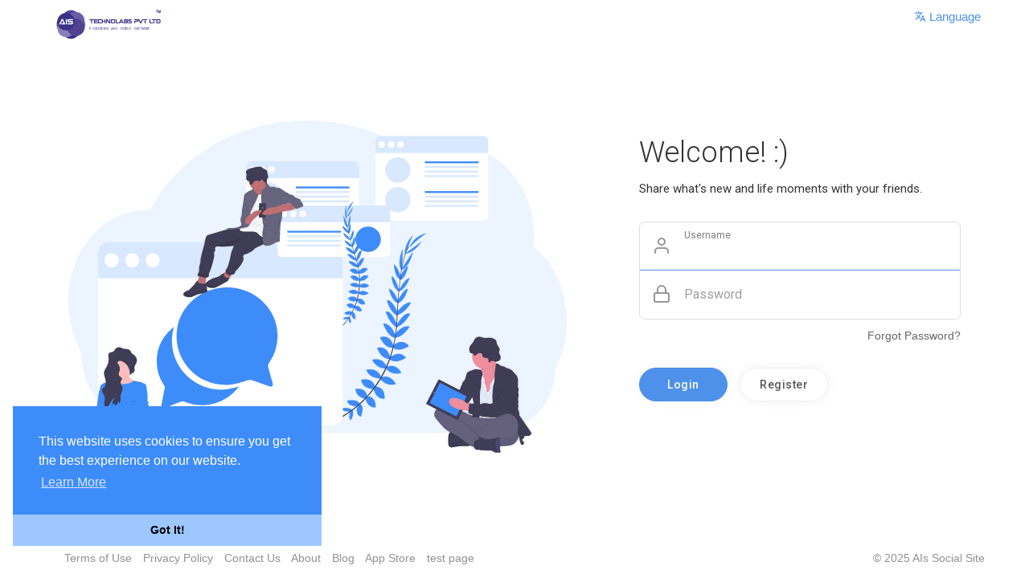

--- FILE ---
content_type: text/html; charset=UTF-8
request_url: https://socialmediascript.aistechnolabs.xyz/welcome/?last_url=http://socialmediascript.aistechnolabs.xyz%2Fread-blog%2F11553_what-are-the-performance-characteristics-of-use-of-industrial-dust-vacuum-filter.html
body_size: 8417
content:
<!DOCTYPE html>
<html>
   <head>
      <title>AIs Social Site</title>
      <meta http-equiv="Content-type" content="text/html; charset=UTF-8">
      <meta name="title" content="AIs Social Site">
      <meta name="description" content="It is a Social Networking Platform. With our new feature, user can add posts, photos,">
      <meta name="keywords" content="social, social site">
      <meta name="viewport" content="width=device-width, initial-scale=1, maximum-scale=1">
	  	  <meta name="theme-color" content="#3D8CFA" />
	                                            <meta property="og:title" content="AIs Social Site" />
      <meta property="og:type" content="article" />
      <meta property="og:url" content="https://socialmediascript.aistechnolabs.xyz/" />
      <meta property="og:image" content="https://socialmediascript.aistechnolabs.xyz//themes/sunshine/img/og.jpg" />
      <meta property="og:image:secure_url" content="https://socialmediascript.aistechnolabs.xyz//themes/sunshine/img/og.jpg" />
      <meta property="og:description" content="It is a Social Networking Platform. With our new feature, user can add posts, photos," />
      <meta name="twitter:card" content="summary">
      <meta name="twitter:title" content="AIs Social Site" />
      <meta name="twitter:description" content="It is a Social Networking Platform. With our new feature, user can add posts, photos," />
      <meta name="twitter:image" content="https://socialmediascript.aistechnolabs.xyz//themes/sunshine/img/og.jpg" />
                        <link rel="shortcut icon" type="image/png" href="https://socialmediascript.aistechnolabs.xyz//themes/sunshine/img/icon.png"/>
      <link rel="stylesheet" href="https://socialmediascript.aistechnolabs.xyz//themes/sunshine/stylesheet/general-style-plugins.css">
                
            <link rel="stylesheet" href="https://socialmediascript.aistechnolabs.xyz//themes/sunshine/stylesheet/welcome.css">
            <link rel="stylesheet" href="https://socialmediascript.aistechnolabs.xyz//themes/sunshine/stylesheet/font-awesome-4.7.0/css/font-awesome.min.css">
    
     
      <script src="https://socialmediascript.aistechnolabs.xyz//themes/sunshine/javascript/jquery-3.1.1.min.js"></script>

      	  
	  
      
            
      
      


      <link rel="stylesheet" href="https://socialmediascript.aistechnolabs.xyz//themes/sunshine/player/fluidplayer.min.css" type="text/css"/>
      <script src="https://socialmediascript.aistechnolabs.xyz//themes/sunshine/player/fluidplayer.min.js"></script>
            <style>
      /* 

Add here your custom css styles Example: p { text-align: center; color: red; } 

*/      </style>

      <script type="text/javascript">
         /* 
Add here your JavaScript Code. 
Note. the code entered here will be added in <head> tag 


	Example: 

	var x, y, z; 
	x = 5; 
	y = 6; 
	z = x + y;

*/         function Wo_Ajax_Requests_File(){
            return "https://socialmediascript.aistechnolabs.xyz//requests.php"
         }
               </script>
            
    <style>
@font-face {
    font-family: OpenSansLight;
    src: url("https://socialmediascript.aistechnolabs.xyz//themes/sunshine/fonts/OpenSansLight/OpenSansLight.woff") format("woff");
    font-weight: normal;
}
@font-face {
    font-family: OpenSansRegular;
    src: url("https://socialmediascript.aistechnolabs.xyz//themes/sunshine/fonts/OpenSansRegular/OpenSansRegular.woff") format("woff");
    font-weight: normal;
}
@font-face {
    font-family: OpenSansSemiBold;
    src: url("https://socialmediascript.aistechnolabs.xyz//themes/sunshine/fonts/OpenSansSemiBold/OpenSansSemiBold.woff") format("woff");
    font-weight: normal;
}
@font-face {
    font-family: OpenSansBold;
    src: url("https://socialmediascript.aistechnolabs.xyz//themes/sunshine/fonts/OpenSansBold/OpenSansBold.woff") format("woff");
    font-weight: normal;
}
.navbar-default {
    background: #4d91ea; border: none;
    /*height:45px;*/height:54px;box-shadow: 0 1px 4px rgba(0, 0, 0, 0.2);
}
.navbar-nav.left_part_header .search-container {
	background: #4d91ea;
}
.round-check input[type="checkbox"]:checked + label:before {
    background: #4d91ea !important;
}
.group-messages-wrapper a{
    color: #4d91ea !important;
}
ul.profile-completion-bar li.completion-bar div.completion-bar-status {
    background: #4d91ea !important;
}
.featured-users{
    background: #fff !important;
}
.result-bar {
    background: #4d91ea !important;
}
.avtive {
    border-color: #4d91ea !important;
}
.left-sidebar ul li a i {
    color: #4d91ea !important;
}
.cs-loader-inner, .main  {
    color: #4d91ea;
}
.login input:focus, ul.profile-completion-bar li.completion-bar div.completion-bar-wrapper {
    border-color: #4d91ea !important;
}
.login:not(.loading) button:hover {
    background: #2e7be5 !important;
    color: #ffffff;
}

#search-nearby-users .nearby-users-relationship-collapse li.active .friends_toggle{
    border-color: #4d91ea;
}
#search-nearby-users .nearby-users-relationship-collapse li.active .friends_toggle:after{
    background: #4d91ea;
}
.login button, .wo_search_page .nav-tabs li.active a {
    background: #4d91ea !important;
    color: #ffffff !important;
}

.mejs-controls .mejs-time-rail .mejs-time-current, .mejs-controls .mejs-horizontal-volume-slider .mejs-horizontal-volume-current, .mejs-controls .mejs-volume-button .mejs-volume-slider .mejs-volume-current {
    background-color: #4d91ea !important;
    background: #4d91ea !important;
    background-image: #4d91ea !important;
}
.navbar-default .navbar-nav>.open>a, .navbar-default .navbar-nav>.open>a:focus, .navbar-default .navbar-nav>.open>a:hover {
    color: #ffffff !important;
    background-color: #2e7be5 !important;
}
.navbar-default .navbar-nav>.active>a, .navbar-default .navbar-nav>.active>a:focus, .navbar-default .navbar-nav>.active>a:hover, .nav-names li:hover {
    color: #ffffff !important;
    background-color: #333333 !important;
}
body {
    background-color: #ffffff;
}
.navbar-default .navbar-nav>li>a {
    color: #ffffff;
    font-size: 13px;
}
a.unread-update, .head_clos_srch {
    color: #ffffff !important;
}
.btn-main {
    color: #ffffff;
    background-color: #4d91ea;
    border-color: #4d91ea;
}
.btn-main:hover {
    color: #000000;
    background-color: #2e7be5;
    border-color: #2e7be5;
}
.active-wonder {
    color: #4d91ea;
}
.admin-panel .col-md-9 .list-group-item:first-child, .setting-panel .col-md-8 .list-group-item:first-child, .profile-lists .list-group-item:first-child, .col-md-8 .list-group-item:first-child, .col-md-3.custom .list-group-item:first-child, .col-sm-4 .list-group-item:first-child, .col-md-7 .list-group-item:first-child, .col-md-9 .list-group-item:first-child, .red-list .list-group-item:first-child, .active.list-group-item:first-child {
     color: #444;
     background-color: #fcfcfc;
     border-bottom: 1px solid #f1f1f1;
     padding: 18px;
}
.admin-panel .col-md-9 .list-group-item:first-child a, .setting-panel .col-md-8 .list-group-item:first-child a, .profile-lists .list-group-item:first-child a, .col-md-8 .list-group-item:first-child a, .col-md-7 .list-group-item:first-child a, .active.list-group-item:first-child a {
    color: #444 !important;
}
.list-group-item.black-list.active-list, .red-list.active-list {
    color: #ffffff;
    background-color: #4d91ea;
}
.list-group-item.black-list {
    background: #4d91ea;
}
.profile-top-line {
    background-color: #4d91ea;
}
#bar {
    background-color: #4d91ea;
}
.list-group-item.black-list a{
    color: #ffffff;
}
.list-group-item.black-list.active-list a{
    color: #4d91ea;
}
.main-color, .small-text a {
    color: #4d91ea !important;
}
.nav-tabs>li.active>a, .nav-tabs>li.active>a:focus, .nav-tabs>li.active>a:hover {
    color: #ffffff;
    cursor: default;
    color: #4d91ea;
    border-bottom: 1px solid #4d91ea;
    background-color: transparent
}
.btn-active {
    color: #ffffff;
    background: #4d91ea;
    outline: none;
    border: 1px solid #4d91ea
}
.btn-active:hover, .btn-active:focus {
    border: 1px solid #2e7be5;
    color: #000000;
    background: #2e7be5;
}
.btn-active-color:hover {
    background: #2e7be5;
}
.chat-tab .online-toggle {
    background: #4d91ea;
}
.profile-style .user-follow-button button.btn-active, .btn-login, .btn-register {
    background: #4d91ea;
    color: #ffffff;
}
.profile-style .user-follow-button button.btn-active:hover, .btn-login:hover, .btn-login:focus, .btn-register:hover, .btn-register:focus {
    color: #000000;
    background: #2e7be5;
}
.panel-login>.panel-heading a.active {
    color: #4d91ea;
    font-size: 18px;
}
.hash {
    color: #4d91ea;
}
.message-text .hash {
    color: #fff !important;
}
.search-container .search-input {
    color: #fff!important;
    background: #0147a9 !important;
}
.chat-messages-wrapper .outgoing {
    background: #4d91ea;
}
.message p {
    color: #fff;
}
.text-sender-container .outgoing .message-model .message {
    background: #4d91ea;
}
 
.incoming .message. p {
    color: #555;
}
.incoming.message p {
    color: #555;
}
.incoming .message p {
    color: #555;
}
.normal-container {
    width: 100%;
    height: 100%;
    margin-top: 15px;
}
.active.fa-thumbs-up {
    color: #4d91ea;
}
.api-ex-urls {
    background-color: #4d91ea; color: #ffffff;
}
.user-username {
    color: #4d91ea;
}
.upload-image {
    border: 3px dashed #4d91ea;
}
.events-tab-list li { background-color: #4d91ea; }
.events-tab-list li:hover { background-color: #4d91ea; }
.active-e-tab { background-color: #4d91ea !important; }
.main { color: #4d91ea !important; }
.events-list-dropup-menu ul li a:hover { background: #4d91ea; }
.usr-offline { color: #4d91ea; }
.blog-dd-ul li span:hover, .blog-dd-ul li a:hover { background: #4d91ea !important; }
.blog_publ {background: #4d91ea ; border: 1px solid #4d91ea ; }

.slide-film-desc:hover, .movies-top-breadcrumb li:hover, .movies-top-breadcrumb li a:hover{
    color: #4d91ea !important;
}
.movies h3.latest-movies, h3.recommended-movies {
    border-left: 3px solid  #4d91ea;
}

.wo_user_profile .user-bottom-nav li .menuactive {
    border-bottom: 2px solid #4d91ea;
    color:#4d91ea;
}




.post .panel.active_shadow {
    box-shadow: 0 0 0 1.5px #4d91ea !important;
}

.ui-widget-header .ui-state-default {
    background-color: #4d91ea;
}

.reaction-like::before {
    content: "Like";
}
.reaction-love::before {
    content: "Love";
}
.reaction-haha::before {
    content: "HaHa";
}
.reaction-wow::before {
    content: "WoW";
}
.reaction-sad::before {
    content: "Sad";
}
.reaction-angry::before {
    content: "Angry";
}

.navbar-default .dropdown-menu.ani-acc-menu >li>a:hover {
    color: #ffffff;background-color: #4d91ea;
}

@media (min-width: 992px){
#wo_msg_right_prt .text-sender-container .outgoing .message-model .message p {
    color: #ffffff;background-color: #4d91ea;
}

#wo_nw_msg_page .messages-recipients-list .msg_ava_name {
    color: #ffffff !important;
}
#wo_nw_msg_page .messages-recipients-list.active .msg_ava_name {
    color: #333 !important;
}
}
#filterby-post li {
    width: 16.5%;
}


.sun_input input:focus, .sun_input textarea:focus, .sun_input select:focus{border-color:#4d91ea}
.loading::before {background-color: #4d91ea;}



</style>    
          <style>.wo_regi_features:before{content: '';display: block;background-image: url(https://socialmediascript.aistechnolabs.xyz//themes/sunshine/img/backgrounds/login.jpg);background-repeat: no-repeat;background-size: cover;background-position:center;position: absolute;top: 0;left: 0;right: 0;bottom: 0;opacity: 0.35;}
    </style>
      
       </head>
   
   <body >
		<div id="focus-overlay"></div>
      <input type="hidden" class="main_session" value="d844c96494b3753e86cc">
                  <div class="content-container welcome-container" style="">
         <div class="ad-placement-header-footer">
                     </div>
         <div id="contnet"><div id="welcomeheader">
	<div class="container">
		<div class="logo pull-left">
			<a href="https://socialmediascript.aistechnolabs.xyz/"><img src="https://socialmediascript.aistechnolabs.xyz//themes/sunshine/img/logo-alt.png" alt="Logo"> </a>
		</div>
		<ul class="nav navbar-nav navbar-right pull-right">
			<li class="lang_selct dropdown">
				<a href="#" class="dropdown-toggle mdbtn main" data-toggle="dropdown" role="button" aria-expanded="false">
					<svg fill="currentColor" height="24" viewBox="0 0 24 24" width="24" xmlns="http://www.w3.org/2000/svg" class="feather feather-translate" style="margin-top: -3px;width: 15px;height: 15px;vertical-align: middle;"><path d="M12.87,15.07L10.33,12.56L10.36,12.53C12.1,10.59 13.34,8.36 14.07,6H17V4H10V2H8V4H1V6H12.17C11.5,7.92 10.44,9.75 9,11.35C8.07,10.32 7.3,9.19 6.69,8H4.69C5.42,9.63 6.42,11.17 7.67,12.56L2.58,17.58L4,19L9,14L12.11,17.11L12.87,15.07M18.5,10H16.5L12,22H14L15.12,19H19.87L21,22H23L18.5,10M15.88,17L17.5,12.67L19.12,17H15.88Z" /></svg> Language				</a>
				<ul class="dropdown-menu dropdown-menu-right sun_lang_select_menu">
											<li class="language_select"><a href="?lang=english" rel="nofollow" class="English">English</a></li>
											<li class="language_select"><a href="?lang=arabic" rel="nofollow" class="Arabic">Arabic</a></li>
											<li class="language_select"><a href="?lang=dutch" rel="nofollow" class="Dutch">Dutch</a></li>
											<li class="language_select"><a href="?lang=french" rel="nofollow" class="French">French</a></li>
											<li class="language_select"><a href="?lang=german" rel="nofollow" class="German">German</a></li>
											<li class="language_select"><a href="?lang=italian" rel="nofollow" class="Italian">Italian</a></li>
											<li class="language_select"><a href="?lang=portuguese" rel="nofollow" class="Portuguese">Portuguese</a></li>
											<li class="language_select"><a href="?lang=russian" rel="nofollow" class="Russian">Russian</a></li>
											<li class="language_select"><a href="?lang=spanish" rel="nofollow" class="Spanish">Spanish</a></li>
											<li class="language_select"><a href="?lang=turkish" rel="nofollow" class="Turkish">Turkish</a></li>
									</ul>
			</li>
		</ul>
	</div>
</div><div class="wrapper">
	<div class="container">
		<div class="row login">
			<div class="col-md-7">
				<div class="sun_welcome_img">
					<img src="https://socialmediascript.aistechnolabs.xyz//themes/sunshine/img/backgrounds/group-chat.svg" alt="Welcome!" />
				</div>
			</div>
			<div class="col-md-5">
				<div class="sun_welcome_heading">
					<h1>Welcome! :)</h1>
					<p>Share what&#039;s new and life moments with your friends.</p>
				</div>
				<form id="login" method="post">
					<div class="errors"></div>
					<div class="loading_cont">
						<div class="loading hidden"></div>
					</div>
					<div class="sun_input_holder">
						<div class="sun_input">
							<input name="username" id="username" type="text" placeholder="Username" autofocus />
							<label for="username">Username</label>
							<svg xmlns="http://www.w3.org/2000/svg" width="24" height="24" viewBox="0 0 24 24" fill="none" stroke="currentColor" stroke-width="2" stroke-linecap="round" stroke-linejoin="round" aria-hidden="true"><path d="M20 21v-2a4 4 0 0 0-4-4H8a4 4 0 0 0-4 4v2"></path><circle cx="12" cy="7" r="4"></circle></svg>
						</div>
						<div class="sun_input">
							<input name="password" id="password" type="password" placeholder="Password" />
							<label for="password">Password</label>
							<svg xmlns="http://www.w3.org/2000/svg" width="24" height="24" viewBox="0 0 24 24" fill="none" stroke="currentColor" stroke-width="2" stroke-linecap="round" stroke-linejoin="round" aria-hidden="true"><rect x="3" y="11" width="18" height="11" rx="2" ry="2"></rect><path d="M7 11V7a5 5 0 0 1 10 0v4"></path></svg>
						</div>
					</div>
					<div class="forgot_password">
						<a href="https://socialmediascript.aistechnolabs.xyz//forgot-password">Forgot Password?</a>
					</div>
					<div class="login_signup_combo">
						<div class="login__">
							<button type="submit" class="btn btn-main">Login</button>
						</div>
						<div class="signup__">
															<a class="dec btn btn-default" href="https://socialmediascript.aistechnolabs.xyz//register">Register</a>
													</div>
					</div>
											<div class="form-group"><input type="hidden" name="last_url" value="http://socialmediascript.aistechnolabs.xyz/read-blog/11553_what-are-the-performance-characteristics-of-use-of-industrial-dust-vacuum-filter.html"></div>
									</form>
			
							</div>
		</div>
	</div>
</div>

<div class="container"><div class="welcome-footer pull-left">
	<a data-ajax="?link1=terms&type=terms" href="https://socialmediascript.aistechnolabs.xyz//terms/terms">Terms of Use</a>
	<a data-ajax="?link1=terms&type=privacy-policy" href="https://socialmediascript.aistechnolabs.xyz//terms/privacy-policy">Privacy Policy</a>
	<a data-ajax="?link1=contact-us" href="https://socialmediascript.aistechnolabs.xyz//contact-us">Contact Us</a>
	<a data-ajax="?link1=terms&type=about-us" href="https://socialmediascript.aistechnolabs.xyz//terms/about-us">About</a>
			<a href="https://socialmediascript.aistechnolabs.xyz//blogs">Blog</a>
							<a href="https://socialmediascript.aistechnolabs.xyz//site-pages/App_Store">App Store</a>
			<a href="https://socialmediascript.aistechnolabs.xyz//site-pages/testpage">test page</a>
	</div>
<div class="welcome-footer-right pull-right">
	© 2025 AIs Social Site</div></div>

<script>
var working = false;
var $this = $('#login');
var $state = $this.find('.errors');
$(function() {
  $('#login').ajaxForm({
    url: Wo_Ajax_Requests_File() + '?f=login',
    beforeSend: function() {
		working = true;
		$this.find('button').attr("disabled", true);
		$this.find('.loading').removeClass('hidden');
    },
    success: function(data) {
      if (data.status == 200 || data.status == 600) {
      	$state.addClass('success');
        $state.html('Welcome back!');
		$this.find('.loading').addClass('hidden');
        setTimeout(function () {
        	window.location.href = data.location;
        }, 1000);
      } else {
        var errors = data.errors.join("<br>");
		$this.find('button').attr("disabled", false);
		$this.find('.loading').addClass('hidden');
        $state.html(errors);
      } 
      working = false;
    }
  });
});
</script></div> 
                  <footer>
                     </footer>
         <div class="second-footer">
                     </div>
         <div class="extra">
                     </div>
      </div>
      <!-- Load modal alerts -->
    <div class="modal fade in" id="comment_report_box" role="dialog">
    <div class="modal-dialog">
    
      <div class="modal-content">
        <p style="text-align: center;padding: 30px 20px;font-family: Hind,Arial;font-size: 16px;">
          <i class="fa fa-check" aria-hidden="true" style="color: green;"></i>      
          <span class="msg">Comment reported successfully.</span>
        </p>
      </div>
      
    </div>
</div>

<div class="modal fade in" id="post-shared" role="dialog">
    <div class="modal-dialog">
    
      <div class="modal-content">
        <p style="text-align: center;padding: 30px 20px;font-family: Hind,Arial;font-size: 16px;">
          <i class="fa fa-check" aria-hidden="true" style="color: green;"></i>      
          Post was successfully added to your timeline!        </p>
      </div>
      
    </div>
</div>
<div class="modal fade in" id="modal-alert" role="dialog">
    <div class="modal-dialog">
      <div class="modal-content">
        <p style="text-align: center;padding: 30px 20px;font-family: Hind,Arial;font-size: 16px;">
          <i class="fa fa-info-circle" aria-hidden="true" style="color: #31708f;"></i>      
          <span id="modal-alert-msg">
            You have reached your limit of 5000 friends!          </span>
        </p>
      </div>
    </div>
</div>
<div class="modal fade in" id="invalid_file" role="dialog">
    <div class="modal-dialog">
    
      <div class="modal-content">
        <p style="text-align: center;padding: 30px 20px;font-family: Hind,Arial;font-size: 14px;">
          <i class="fa fa-info-circle main" aria-hidden="true" style="color:#f2dede;"></i>      
          File size error: The file exceeds allowed the limit (92 MB) and can not be uploaded.        </p>
      </div>
      
    </div>
</div>
<div class="modal fade in" id="file_not_supported" role="dialog">
    <div class="modal-dialog">
    
      <div class="modal-content">
        <p style="text-align: center;padding: 30px 20px;font-family: Hind,Arial;font-size: 14px;">
          <i class="fa fa-info-circle main" aria-hidden="true" style="color:#f2dede;"></i>      
          Unable to upload a file: This file type is not supported.        </p>
      </div>
      
    </div>
</div>
<div class="modal fade" id="modal_light_box" role="dialog">
	<button type="button" class="close comm_mod_img_close" data-dismiss="modal" aria-label="Close"><svg xmlns="http://www.w3.org/2000/svg" width="24" height="24" viewBox="0 0 24 24" fill="none" stroke="currentColor" stroke-width="2" stroke-linecap="round" stroke-linejoin="round" class="feather feather-x"><line x1="18" y1="6" x2="6" y2="18"></line><line x1="6" y1="6" x2="18" y2="18"></line></svg></button>
  <div class="modal-dialog" >
    <div class="modal-content">              
      <div class="modal-body" style="padding: 0;">
        <img  class="image" style="width: 100%;" >
      </div>
    </div>
  </div>
</div>
<div class="modal fade in" id="adult_image_file" role="dialog">
    <div class="modal-dialog">
    
      <div class="modal-content">
        <p style="text-align: center;padding: 30px 20px;font-family: Hind,Arial;font-size: 14px;">
          <i class="fa fa-info-circle main" aria-hidden="true" style="color:#f2dede;"></i>      
          We have detected some adult content on the image you uploaded, therefore we have declined your upload process.        </p>
      </div>
      
    </div>
</div>


<div class="modal fade sun_modal" id="views-info-modal" role="dialog">
	<div class="modal-dialog">
		<div class="modal-content">
			<div class="modal-header">
				<button type="button" class="close" data-dismiss="modal" aria-label="Close"><span aria-hidden="true"><svg xmlns="http://www.w3.org/2000/svg" width="24" height="24" viewBox="0 0 24 24" fill="none" stroke="currentColor" stroke-width="2" stroke-linecap="round" stroke-linejoin="round" class="feather feather-x"><line x1="18" y1="6" x2="6" y2="18"></line><line x1="6" y1="6" x2="18" y2="18"></line></svg></span></button>
				<h4 class="modal-title"><span id="views_info_title"></span></h4>
			</div>
			<div class="modal-body">
				<div id="views_info" class="wo_react_ursrs_list"></div>
				<div class="clearfix"></div>
				<div id="views_info_load" style="display: none;">
					<div class="load-more views_info_load_ wo_react_ursrs_list_lod_mor">
						<button class="btn btn-default text-center views_info_load_more" data-type="" post-id="" table-type="" onclick="Wo_LoadViewsInfo(this);"><span id="load_more_info_btn">Load more</span>
						</button>
					</div>
				</div>
			</div>
		</div>
	</div>
</div>

<div class="modal fade sun_modal" id="users-reacted-modal" role="dialog">
	<div class="modal-dialog">
		<div class="modal-content">
			<div class="modal-header">
				<button type="button" class="close" data-dismiss="modal" aria-label="Close"><span aria-hidden="true"><svg xmlns="http://www.w3.org/2000/svg" width="24" height="24" viewBox="0 0 24 24" fill="none" stroke="currentColor" stroke-width="2" stroke-linecap="round" stroke-linejoin="round" class="feather feather-x"><line x1="18" y1="6" x2="6" y2="18"></line><line x1="6" y1="6" x2="18" y2="18"></line></svg></span></button>
				<h4 class="modal-title">
					<div class="who_react_modal">
						<span class="how_reacted like-btn-like pointer" id="_post333" onclick="Wo_LoadReactedUsers('like');">
							<div class="inline_post_emoji inline_act_emoji"><img src="https://socialmediascript.aistechnolabs.xyz//themes/sunshine/reaction/like-sm.png"></div>
						</span>
						<span class="how_reacted like-btn-love pointer" id="_post333" onclick="Wo_LoadReactedUsers('love');">
							<div class="inline_post_emoji inline_act_emoji"><img src="https://socialmediascript.aistechnolabs.xyz//themes/sunshine/reaction/love-sm.png"></div>
						</span>
						<span class="how_reacted like-btn-haha pointer" id="_post333" onclick="Wo_LoadReactedUsers('haha');">
							<div class="inline_post_emoji inline_act_emoji"><img src="https://socialmediascript.aistechnolabs.xyz//themes/sunshine/reaction/haha-sm.png"></div>
						</span>
						<span class="how_reacted like-btn-wow pointer" id="_post333" onclick="Wo_LoadReactedUsers('wow');">
							<div class="inline_post_emoji inline_act_emoji"><img src="https://socialmediascript.aistechnolabs.xyz//themes/sunshine/reaction/wow-sm.png"></div>
						</span>
						<span class="how_reacted like-btn-sad pointer" id="_post333" onclick="Wo_LoadReactedUsers('sad');">
							<div class="inline_post_emoji inline_act_emoji"><img src="https://socialmediascript.aistechnolabs.xyz//themes/sunshine/reaction/sad-sm.png"></div>
						</span>
						<span class="how_reacted like-btn-angry pointer" id="_post333" onclick="Wo_LoadReactedUsers('angry');">
							<div class="inline_post_emoji inline_act_emoji"><img src="https://socialmediascript.aistechnolabs.xyz//themes/sunshine/reaction/angry-sm.png"></div>
						</span>
					</div>
				</h4>
			</div>
			<div class="modal-body">
				<div id="reacted_users_box" class="wo_react_ursrs_list"></div>
				<div class="clearfix"></div>
				<div id="reacted_users_load" style="display: none;">
					<div class="load-more wo_react_ursrs_list_lod_mor">
						<button class="btn btn-default text-center reacted_users_load_more" data-type="" post-id="" col-type="" onclick="Wo_LoadMoreReactedUsers(this);"><span id="load_more_reacted_btn">Load more</span>
						</button>
					</div>
				</div>
			</div>
		</div>
	</div>
</div>    
                
        
        
      <!-- JS FILES -->
                  <script type="text/javascript" src="https://socialmediascript.aistechnolabs.xyz//themes/sunshine/javascript/welcome.js"></script>
            <script type="text/javascript" src="https://socialmediascript.aistechnolabs.xyz//themes/sunshine/javascript/script.js"></script>
                  <div class="extra-css"></div>
          
      <!-- End 'JS FILES' -->
      <script type="text/javascript">
  (function (factory) {
  if (typeof define === 'function' && define.amd) {
    // AMD. Register as an anonymous module.
    define(['jquery'], factory);
  } else {
    // Browser globals
    factory(jQuery);
  }
}(function ($) {
  $.timeago = function(timestamp) {
    if (timestamp instanceof Date) {
      return inWords(timestamp);
    } else if (typeof timestamp === "string") {
      return inWords($.timeago.parse(timestamp));
    } else if (typeof timestamp === "number") {
      return inWords(new Date(timestamp));
    } else {
      return inWords($.timeago.datetime(timestamp));
    }
  };
  var $t = $.timeago;

  $.extend($.timeago, {
    settings: {
      refreshMillis: 60000,
      allowPast: true,
      allowFuture: false,
      localeTitle: false,
      cutoff: 0,
      strings: {
        prefixAgo: null,
        prefixFromNow: null,
        suffixAgo: "ago",
        suffixFromNow: "from now",
        inPast: "any moment now",
        seconds: "Just now",
        minute: "about a minute ago",
        minutes: "%d minutes ago",
        hour: "about an hour ago",
        hours: "%d hours ago",
        day: "a day ago",
        days: "%d days ago",
        month: "about a month ago",
        months: "%d months ago",
        year: "about a year ago",
        years: "%d years ago",
        wordSeparator: " ",
        numbers: []
      }
    },

    inWords: function(distanceMillis) {
      if(!this.settings.allowPast && ! this.settings.allowFuture) {
          throw 'timeago allowPast and allowFuture settings can not both be set to false.';
      }

      var $l = this.settings.strings;
      var prefix = $l.prefixAgo;
      var suffix = $l.suffixAgo;
      if (this.settings.allowFuture) {
        if (distanceMillis < 0) {
          prefix = $l.prefixFromNow;
          suffix = $l.suffixFromNow;
        }
      }

      if(!this.settings.allowPast && distanceMillis >= 0) {
        return this.settings.strings.inPast;
      }

      var seconds = Math.abs(distanceMillis) / 1000;
      var minutes = seconds / 60;
      var hours = minutes / 60;
      var days = hours / 24;
      var years = days / 365;

      function substitute(stringOrFunction, number) {
        var string = $.isFunction(stringOrFunction) ? stringOrFunction(number, distanceMillis) : stringOrFunction;
        var value = ($l.numbers && $l.numbers[number]) || number;
        return string.replace(/%d/i, value);
      }

      var words = seconds < 45 && substitute($l.seconds, Math.round(seconds)) ||
        seconds < 90 && substitute($l.minute, 1) ||
        minutes < 45 && substitute($l.minutes, Math.round(minutes)) ||
        minutes < 90 && substitute($l.hour, 1) ||
        hours < 24 && substitute($l.hours, Math.round(hours)) ||
        hours < 42 && substitute($l.day, 1) ||
        days < 30 && substitute($l.days, Math.round(days)) ||
        days < 45 && substitute($l.month, 1) ||
        days < 365 && substitute($l.months, Math.round(days / 30)) ||
        years < 1.5 && substitute($l.year, 1) ||
        substitute($l.years, Math.round(years));

      var separator = $l.wordSeparator || "";
      if ($l.wordSeparator === undefined) { separator = " "; }

      
         return $.trim([prefix, words].join(separator));

          },

    parse: function(iso8601) {
      var s = $.trim(iso8601);
      s = s.replace(/\.\d+/,""); // remove milliseconds
      s = s.replace(/-/,"/").replace(/-/,"/");
      s = s.replace(/T/," ").replace(/Z/," UTC");
      s = s.replace(/([\+\-]\d\d)\:?(\d\d)/," $1$2"); // -04:00 -> -0400
      s = s.replace(/([\+\-]\d\d)$/," $100"); // +09 -> +0900
      return new Date(s);
    },
    datetime: function(elem) {
      var iso8601 = $t.isTime(elem) ? $(elem).attr("datetime") : $(elem).attr("title");
      return $t.parse(iso8601);
    },
    isTime: function(elem) {
      // jQuery's `is()` doesn't play well with HTML5 in IE
      return $(elem).get(0).tagName.toLowerCase() === "time"; // $(elem).is("time");
    }
  });

  // functions that can be called via $(el).timeago('action')
  // init is default when no action is given
  // functions are called with context of a single element
  var functions = {
    init: function(){
      var refresh_el = $.proxy(refresh, this);
      refresh_el();
      var $s = $t.settings;
      if ($s.refreshMillis > 0) {
        this._timeagoInterval = setInterval(refresh_el, $s.refreshMillis);
      }
    },
    update: function(time){
      var parsedTime = $t.parse(time);
      $(this).data('timeago', { datetime: parsedTime });
      if($t.settings.localeTitle) $(this).attr("title", parsedTime.toLocaleString());
      refresh.apply(this);
    },
    updateFromDOM: function(){
      $(this).data('timeago', { datetime: $t.parse( $t.isTime(this) ? $(this).attr("datetime") : $(this).attr("title") ) });
      refresh.apply(this);
    },
    dispose: function () {
      if (this._timeagoInterval) {
        window.clearInterval(this._timeagoInterval);
        this._timeagoInterval = null;
      }
    }
  };

  $.fn.timeago = function(action, options) {
    var fn = action ? functions[action] : functions.init;
    if(!fn){
      throw new Error("Unknown function name '"+ action +"' for timeago");
    }
    // each over objects here and call the requested function
    this.each(function(){
      fn.call(this, options);
    });
    return this;
  };

  function refresh() {
    var data = prepareData(this);
    var $s = $t.settings;

    if (!isNaN(data.datetime)) {
      if ( $s.cutoff == 0 || Math.abs(distance(data.datetime)) < $s.cutoff) {
        $(this).text(inWords(data.datetime));
      }
    }
    return this;
  }

  function prepareData(element) {
    element = $(element);
    if (!element.data("timeago")) {
      element.data("timeago", { datetime: $t.datetime(element) });
      var text = $.trim(element.text());
      if ($t.settings.localeTitle) {
        element.attr("title", element.data('timeago').datetime.toLocaleString());
      } else if (text.length > 0 && !($t.isTime(element) && element.attr("title"))) {
        element.attr("title", text);
      }
    }
    return element.data("timeago");
  }

  function inWords(date) {
    return $t.inWords(distance(date));
  }

  function distance(date) {
    return (new Date().getTime() - date.getTime());
  }

  // fix for IE6 suckage
  document.createElement("abbr");
  document.createElement("time");
}));


$(function () {
  setInterval(function () {
    
    if ( $('.ajax-time').length > 0) {
      $('.ajax-time').timeago()
        .removeClass('.ajax-time');
    }
  },
  1000);
});
</script>      
            <!-- Audio FILES -->
            
      <!-- End 'Audio FILES' -->
      <script>
        $(window).on("popstate", function (e) {
          location.reload();
      });
       /*Language Select*/
        $(document).ready(function(){
          $(".sun_lang_select_menu li a.English").append('<span class="language_initial"><img src="https://socialmediascript.aistechnolabs.xyz//themes/sunshine/img/flags/united-states.svg"/></span> ');
          $(".sun_lang_select_menu li a.Arabic").append('<span class="language_initial"><img src="https://socialmediascript.aistechnolabs.xyz//themes/sunshine/img/flags/saudi-arabia.svg"/></span> ');
          $(".sun_lang_select_menu li a.Dutch").append('<span class="language_initial"><img src="https://socialmediascript.aistechnolabs.xyz//themes/sunshine/img/flags/netherlands.svg"/></span> ');
          $(".sun_lang_select_menu li a.French").append('<span class="language_initial"><img src="https://socialmediascript.aistechnolabs.xyz//themes/sunshine/img/flags/france.svg"/></span> ');
          $(".sun_lang_select_menu li a.German").append('<span class="language_initial"><img src="https://socialmediascript.aistechnolabs.xyz//themes/sunshine/img/flags/germany.svg"/></span> ');
          $(".sun_lang_select_menu li a.Hungarian").append('<span class="language_initial"><img src="https://socialmediascript.aistechnolabs.xyz//themes/sunshine/img/flags/hungary.svg"/></span> ');
          $(".sun_lang_select_menu li a.Italian").append('<span class="language_initial"><img src="https://socialmediascript.aistechnolabs.xyz//themes/sunshine/img/flags/italy.svg"/></span> ');
          $(".sun_lang_select_menu li a.Portuguese").append('<span class="language_initial"><img src="https://socialmediascript.aistechnolabs.xyz//themes/sunshine/img/flags/portugal.svg"/></span> ');
          $(".sun_lang_select_menu li a.Russian").append('<span class="language_initial"><img src="https://socialmediascript.aistechnolabs.xyz//themes/sunshine/img/flags/russia.svg"/></span> ');
          $(".sun_lang_select_menu li a.Spanish").append('<span class="language_initial"><img src="https://socialmediascript.aistechnolabs.xyz//themes/sunshine/img/flags/spain.svg"/></span> ');
          $(".sun_lang_select_menu li a.Serbian").append('<span class="language_initial"><img src="https://socialmediascript.aistechnolabs.xyz//themes/sunshine/img/flags/serbia.svg"/></span> ');
          $(".sun_lang_select_menu li a.Turkish").append('<span class="language_initial"><img src="https://socialmediascript.aistechnolabs.xyz//themes/sunshine/img/flags/turkey.svg"/></span> ');
        });
        /* 

The code entered here will be added in <footer> tag 

*/      </script>
            <script>
      window.addEventListener("load", function(){
      window.cookieconsent.initialise({
        "palette": {
          "popup": {
            "background": "#3D8CFA",
            "text": "#fff"
          },
          "button": {
            "background": "#9fc7ff"
          }
        },
        "theme": "edgeless",
         "position": "bottom-left",         "content": {
          "message": "This website uses cookies to ensure you get the best experience on our website.",
          "dismiss": "Got It!",
          "link": "Learn More",
          "href": "https://socialmediascript.aistechnolabs.xyz//terms/privacy-policy"
        }
      })});
      </script>
                <style>.cc-bottom{bottom: 2.5em;}</style>
      	  
		   <script defer src="https://static.cloudflareinsights.com/beacon.min.js/vcd15cbe7772f49c399c6a5babf22c1241717689176015" integrity="sha512-ZpsOmlRQV6y907TI0dKBHq9Md29nnaEIPlkf84rnaERnq6zvWvPUqr2ft8M1aS28oN72PdrCzSjY4U6VaAw1EQ==" data-cf-beacon='{"version":"2024.11.0","token":"2ce9956d7d7540b289305a9d941b1b42","r":1,"server_timing":{"name":{"cfCacheStatus":true,"cfEdge":true,"cfExtPri":true,"cfL4":true,"cfOrigin":true,"cfSpeedBrain":true},"location_startswith":null}}' crossorigin="anonymous"></script>
</body>
</html>

--- FILE ---
content_type: text/css
request_url: https://socialmediascript.aistechnolabs.xyz//themes/sunshine/stylesheet/welcome.css
body_size: 2226
content:
@import url(https://fonts.googleapis.com/css?family=Roboto:300,400,500);
#welcomeheader .mdbtn, .w100 {overflow: hidden}
* {	box-sizing: border-box;	outline: 0!important}
body {overflow-x: hidden}
.w100 {width: 100%}
.ad-placement-header-footer {display: none}
#re-send {margin-bottom: 0;margin-top: 20px}
.welcome-container {width: 100%;height: 100%}
.help-block-welcome {color: #777;margin-bottom: 5px;font-size: 12px}
#welcomeheader {width: 100%;position: relative;	z-index: 99;height: 45px;}
#welcomeheader .mdbtn {	min-width: 88px;user-select: none;padding: 5px 0;height: auto;margin: 7.5px 0}
.logo {display: block;margin-top: 10px;	margin-right: 55px}
.logo img {max-width: 130px}
.welcome-search-con {color: #fff;position: relative}
.welcome-search-con i {position: absolute;left: 10px;top: 2px}
.login, .welcome-footer, .wrapper {	position: relative}
.welcome-search {background: rgba(0, 0, 0, .2);border: 0;padding: 5px 13px 5px 30px;width: 400px;margin-top: -15px;max-width: 400px;border-radius: 2px;height: 32px;transition: background .2s ease-out;outline: 0;font-family: Helvetica Neue, HelveticaNeue, Helvetica, Arial, sans-serif}
.welcome-footer {padding: 10px;	float: left}
.welcome-footer-right {padding: 10px 0 10px 10px;float: right;margin-right: -15px;position: relative;color: #919191;}
.welcome-footer a {color: #919191;}
.welcome-footer a:hover {color: #333;}
.welcome-footer a:not(.lang) {padding-right: 10px;text-shadow: none}
footer:empty {padding: 0}
.wrapper {display: -webkit-box;display: -moz-box;display: -ms-flexbox;display: -webkit-flex;display: flex;-webkit-flex-direction: column;flex-direction: column;min-height: calc(100vh - 110px);margin: 10px 0 10px;width: 100%;}
.wrapper:after, .wrapper:before {-webkit-box-flex: 1;box-flex: 1;-webkit-flex-grow: 1;flex-grow: 1;content: '';display: block;height: 24px}
.g-recaptcha {transform: scale(.85);transform-origin: 0 0}
.login {-webkit-flex-shrink: 0;flex-shrink: 0;margin: 0 auto;width: 100%;display: flex;align-items: center;flex-wrap: wrap;}
.login form {padding: 30px 0px}
.login form.small-padd {padding: 0px 0px 30px;}
.login > .col-md-7 {padding-right: 30px;}
.login > .col-md-5 {padding-left: 60px;	}
.terms, .terms label {position: relative}
.btn {font-weight: 500;font-family: Roboto, sans-serif}
.forgot_password {text-align: right;margin: 10px 0 30px;}
.login_signup_combo {display: -webkit-box;display: -moz-box;display: -ms-flexbox;display: -webkit-flex;	display: flex;-webkit-align-items: center;align-items: center;-webkit-flex-direction: row;flex-direction: row;-webkit-flex-wrap: wrap;flex-wrap: wrap;margin: 20px 0;position: relative}
.login_signup_combo .btn {line-height: 20px;min-width: 110px;border-radius: 2em;text-align: center;padding: 10px 15px;box-shadow: 0 0 15px rgba(0, 0, 0, 0.05);letter-spacing: 0.5px;transition: all 0.2s;}
.login_signup_combo .btn:hover {box-shadow: 0 0 15px rgba(0, 0, 0, 0.15);}
.login_signup_combo .login__ .btn {margin-right: 15px;}
.social_btns p {margin-bottom: 10px;font-family: Roboto, sans-serif;color: #747474;font-size: 13px;}
.social_btns a {text-decoration: none;width: 39px;height: 39px;margin: 0 5px 0 0;border-radius: 50%;box-shadow: 0 0 10px rgba(0, 0, 0, 0.15);transition: all .2s ease;border:0;	padding: 8px}
.errors, .success {padding: 4px;font-size: 13px;margin-bottom: 10px;border: 1px solid;border-radius: 5px;}
.errors i, .success i, .errors:empty, .success:empty {display: none;}
.errors {color: red}
.success {color: green}
.login .title {color: #444;font-size: 22px;margin: 0 0 17px;font-weight: 600;font-family: Lato, sans-serif}
.terms {margin-top: 15px;padding-left: 22px}
.terms input[type=checkbox] {opacity: 0;margin: 0 0 6px 4px;display: none}
.terms label::after, .terms label::before {display: inline-block;left: 0;margin-left: -20px}
.terms label {padding-left: 5px;min-height: 20px;font-weight: 400;cursor: pointer;user-select: none}
.terms label::before {content: "";position: absolute;width: 17px;height: 17px;top: 2px;border: 2px solid rgba(0, 0, 0, .54);border-radius: 2px;background-color: #fff;transition: all 90ms cubic-bezier(0, 0, .2, .1)}
.terms input[type=checkbox]:checked+label::before {background-color: #1e2322;border-color: #1e2322}
.terms label::after {position: absolute;width: 16px;height: 16px;top: 0;padding-left: 3px;padding-top: 1px;font-size: 11px;color: #555}
.terms input[type=checkbox]:checked+label::after {border: 2px solid #fff;border-top: none;border-right: none;content: "";height: 5px;left: 3px;position: absolute;top: 7px;transform: rotate(-45deg);width: 10px;transition: .2s;color: #fff}

/*Welcome Image*/
.sun_welcome_img {width: 100%;}
.sun_welcome_img img {width: 100%;}

/*Welcome Heading*/
.sun_welcome_heading {font-family: "Roboto", sans-serif;}
.sun_welcome_heading h1 {font-weight: 300;margin-top: 0;margin-bottom: 15px;}
.sun_welcome_heading p {font-size: 15px;margin-bottom: 0;}

/*Input Fields*/
.sun_input_holder {border-radius: 7px;border: 1px solid #ddd;position: relative;}
.sun_input_holder .sun_input {margin:0;}
.sun_input_holder .sun_input input, .sun_input_holder .sun_input textarea, .sun_input_holder .sun_input select {border:0;border-radius: 0;border-bottom: 1px solid #ddd;}
.sun_input_holder .sun_input:first-child input, .sun_input_holder .sun_input:first-child textarea, .sun_input_holder .sun_input:first-child select {border-radius: 7px 7px 0 0;}
.sun_input_holder .sun_input:last-child input, .sun_input_holder .sun_input:last-child textarea, .sun_input_holder .sun_input:last-child select {border:0;border-radius: 0 0 7px 7px;}
.sun_input{position: relative;margin-bottom: 30px;font-family: "Roboto", sans-serif;}
.sun_input input, .sun_input textarea, .sun_input select {width: 100%;font-size: 17px;padding: 15px 10px 0px 55px;display: block;color: #333;border: 1px solid #ddd;border-radius: 5px;transition: all 0.2s;height: 60px;margin:0;}
.sun_input textarea {padding: 25px 10px 5px 55px;resize: vertical;}
.sun_input input:focus, .sun_input textarea:focus, .sun_input select:focus{border-color:#4d91ea}
.sun_input label {position: absolute;cursor: text;opacity: 1;transition: 0.2s ease all;pointer-events: none;top: 8px;left: 55px;font-size: 12px;color: #7e7e7e;user-select: none;padding: 0px;margin: 0;}
.sun_input input::placeholder, .sun_input textarea::placeholder {opacity: 0;}
.sun_input input:placeholder-shown:not(:focus) + label, .sun_input textarea:placeholder-shown:not(:focus) + label {top: 50%;font-size: 16px;color: rgba(0,0,0,0.38);transform: translateY(-50%);}
.sun_input select{padding: 15px 0px 0px;text-indent: 52px;line-height: 56px;}
.sun_input svg {position: absolute;top: 17px;left: 15px;color: #979797;pointer-events: none;}
.loading_cont {position:relative;}
.loading {position: absolute;overflow: hidden;top: 0px;left: 2px;right: 2px;height: 2px;background-color: #ddd;z-index: 9;border-radius: 7px 7px 0px 0px;}
.loading::before {content: '';position: absolute;left: 0;top: 0;width: 35%;height: 100%;background-color: #4d91ea;-webkit-animation-name: loading;animation-name: loading;-webkit-animation-timing-function: ease-in-out;animation-timing-function: ease-in-out;-webkit-animation-iteration-count: infinite;animation-iteration-count: infinite;-webkit-animation-duration: 1s;animation-duration: 1s;border-radius: 2em;}
@-webkit-keyframes loading {
0% {left: -50%;}
100% {left: 100%;}
}
@keyframes loading {
0% {left: -50%;}
100% {left: 100%;}
}

/*Language*/
.sun_lang_select_menu{box-shadow: 0 0px 100px rgba(0, 0, 0, 0.02), 0 10px 35px rgba(0, 0, 0, 0.15), 0 5px 15px rgba(0, 0, 0, 0.1);-webkit-transform: rotate3d(1,1,0,15deg);transform: rotate3d(1,1,0,15deg);-webkit-transform-origin: 0 100%;transform-origin: 0 100%;opacity: 0;will-change: transform,opacity;-webkit-transition-property: opacity,-webkit-transform;transition-property: opacity,-webkit-transform;transition-property: transform,opacity;transition-property: transform,opacity,-webkit-transform;-webkit-transition-duration: .25s;transition-duration: .25s;display: block;visibility: hidden;pointer-events: none;min-width: 140px;}
.sun_lang_select_menu:before {content: "";position: absolute;top: -6px;right: 30px;width: 20px;height: 20px;-webkit-transform: rotate(-135deg);transform: rotate(-135deg);border-radius: 20px 0 3px 0;background: #fff;z-index: -1;}
.lang_selct.open .sun_lang_select_menu{-webkit-transform: none;transform: none;opacity: 1;pointer-events: auto;visibility: visible;margin-top: 10px;}
.sun_lang_select_menu li a {font-size: 13px;line-height: 29px;padding: 0 15px;transition: background-color .1s;margin:0;border: 0;display: flex;align-items: center;flex-direction: row-reverse;justify-content: flex-end;}
.sun_lang_select_menu li a .language_initial {width: 16px;margin-right: 10px;}




@media (min-width:1200px) {
.container {width: 1170px;}
}

@media (max-width:1200px) {
.welcome-footer, .welcome-footer-right {font-size: 12px;padding: 9px}
}

@media (max-width:992px) {
.login > .col-md-7 {display: none;}
.login > .col-md-5 {padding-left: 15px;margin: auto;}
.login > .col-md-4 {margin: auto;}
}

@media (max-width:815px) {
.login {max-width: 90%}
}

@media (max-width:640px) {
.welcome-footer, .welcome-footer-right {float: none!important;display: block;text-align: center}
.login .social_btns {text-align: center;}
}

@media (max-width:390px) {
.login {min-width: 100%}
}

--- FILE ---
content_type: image/svg+xml
request_url: https://socialmediascript.aistechnolabs.xyz//themes/sunshine/img/backgrounds/group-chat.svg
body_size: 19719
content:
<svg xmlns="http://www.w3.org/2000/svg" xmlns:xlink="http://www.w3.org/1999/xlink" width="1144" height="774.71" viewBox="0 0 1144 774.71"><defs><linearGradient id="98b21c62-7d99-43a8-afc3-391cbfa317a4" x1="158.36" y1="837.36" x2="158.36" y2="581.62" gradientUnits="userSpaceOnUse"><stop offset="0" stop-color="gray" stop-opacity="0.25"/><stop offset="0.54" stop-color="gray" stop-opacity="0.12"/><stop offset="1" stop-color="gray" stop-opacity="0.1"/></linearGradient><linearGradient id="cac3e8da-e13c-4a6e-8683-059d4d6396e6" x1="-1003.13" y1="469.49" x2="-1003.13" y2="167.61" gradientTransform="matrix(-1, 0, 0, 1, -573.82, 0)" xlink:href="#98b21c62-7d99-43a8-afc3-391cbfa317a4"/><linearGradient id="3d39174d-c81e-4005-9f1d-e2bf56b40b54" x1="980.32" y1="824.83" x2="980.32" y2="557.01" xlink:href="#98b21c62-7d99-43a8-afc3-391cbfa317a4"/></defs><path d="M1172,524c0-71.09-30.06-133.88-76-171.64q.95-10.77,1-21.85c0-115.43-79.24-209-177-209-31.18,0-60.47,9.54-85.91,26.25-69.19-53-159.52-85.08-258.34-85.08-160.79,0-299.1,84.93-360.46,206.72-3.41-.23-6.84-.36-10.3-.36-97.74,0-177,93.57-177,209,0,42.44,10.72,81.92,29.12,114.88h0c0,103.85,84.19,188,188,188H998.24a147.64,147.64,0,0,0,147.64-147.64h0C1162.44,601.48,1172,564,1172,524Z" transform="translate(-28 -62.64)" fill="#3d8cfa" opacity="0.1"/><path d="M679.52,727.27s-12.29-8.11-24.47-2.34c0,0,3.75,7.23,19.17,6.54Z" transform="translate(-28 -62.64)" fill="#3d8cfa"/><path d="M681,727.7s3.74,14.25-5.64,23.93c0,0-5.64-5.87,0-20.25Z" transform="translate(-28 -62.64)" fill="#3d8cfa"/><path d="M696.35,714s-.9-12.11-28.25-8.09c0,0-.13,7.81,9.47,11.52S691.56,718,696.35,714Z" transform="translate(-28 -62.64)" fill="#3d8cfa"/><path d="M698,714s11.56,3.72,1.25,29.36c0,0-7.63-1.7-9-11.9S693,717.67,698,714Z" transform="translate(-28 -62.64)" fill="#3d8cfa"/><path d="M713.52,696.77s1.56-19.93-26.38-17.88c0,0-2,18,21.45,22.67Z" transform="translate(-28 -62.64)" fill="#3d8cfa"/><path d="M732,674.27s-3.83-22.58-31.77-15.85c0,0-.1,19.52,27.21,21.23Z" transform="translate(-28 -62.64)" fill="#3d8cfa"/><path d="M745.48,651s-6.41-22-34.09-15.41c0,0,6.59,19.78,32.26,19.47Z" transform="translate(-28 -62.64)" fill="#3d8cfa"/><path d="M758.31,628.3s-6.28-22.84-33-16c0,0,8.91,21.69,31.23,19.86Z" transform="translate(-28 -62.64)" fill="#3d8cfa"/><path d="M766.57,606.72s-4.82-27.93-29.74-21.75c0,0,7.24,25.4,27.91,25.81Z" transform="translate(-28 -62.64)" fill="#3d8cfa"/><path d="M774.32,580.64s-5.79-28.14-31-20c0,0,9.89,26.6,29.22,23.85Z" transform="translate(-28 -62.64)" fill="#3d8cfa"/><path d="M779.12,556.38s-9.19-28.14-28.68-27.38c0,0,9.39,29.72,27,33Z" transform="translate(-28 -62.64)" fill="#3d8cfa"/><path d="M782.16,532.7s-10-33.88-25.86-31.26c0,0,6.92,25.89,25.3,36.54Z" transform="translate(-28 -62.64)" fill="#3d8cfa"/><path d="M783.89,504.42s-9.37-28.23-25-29.35c0,0,6.38,27.77,24.69,36.69Z" transform="translate(-28 -62.64)" fill="#3d8cfa"/><path d="M785.79,478.09s-11.69-28.26-22-28.9c0,0,5.08,27.83,21,33.54Z" transform="translate(-28 -62.64)" fill="#3d8cfa"/><path d="M787.09,453.57s-7.19-30.69-17.53-33.24c0,0,1.42,25.11,16.49,35.54Z" transform="translate(-28 -62.64)" fill="#3d8cfa"/><path d="M791,421.49S783.42,397,775.05,393.3c0,0,1.65,28.84,14,34.17Z" transform="translate(-28 -62.64)" fill="#3d8cfa"/><path d="M794.21,400.41l1.52-43.14s-15.62,32.56-2.67,50.75Z" transform="translate(-28 -62.64)" fill="#3d8cfa"/><path d="M806.29,357.54s11.27-31.5,14-33.25c0,0-22.09,20.43-19.94,46.72Z" transform="translate(-28 -62.64)" fill="#3d8cfa"/><path d="M714.28,696.62S734.1,694,733.51,722c0,0-17.91,2.92-23.76-20.24Z" transform="translate(-28 -62.64)" fill="#3d8cfa"/><path d="M732.93,673.52s22.9-.08,21,28.59c0,0-19.22,3.44-25.56-23.18Z" transform="translate(-28 -62.64)" fill="#3d8cfa"/><path d="M745.71,652.87s20.79-9.75,34.09,15.41c0,0-19.2,8.13-35.93-11.35Z" transform="translate(-28 -62.64)" fill="#3d8cfa"/><path d="M758.77,628.51s21.29-10.38,33.79,14.21c0,0-22.18,7.63-35.55-10.33Z" transform="translate(-28 -62.64)" fill="#3d8cfa"/><path d="M766.3,607.32s20.49-19.57,36.84.22c0,0-20.93,16.11-37.78,4.14Z" transform="translate(-28 -62.64)" fill="#3d8cfa"/><path d="M773.16,580s20.61-20,36.83.93c0,0-23.14,16.42-37.57,3.28Z" transform="translate(-28 -62.64)" fill="#3d8cfa"/><path d="M777,555.58s15.88-25,34.58-19.41c0,0-16.48,26.46-34.4,25.28Z" transform="translate(-28 -62.64)" fill="#3d8cfa"/><path d="M781.69,532.55s16-31.49,31.14-26c0,0-11.54,24.19-31.55,31.31Z" transform="translate(-28 -62.64)" fill="#3d8cfa"/><path d="M782.79,502.82s16.46-24.79,31.86-21.76c0,0-13.44,25.13-33.45,28.93Z" transform="translate(-28 -62.64)" fill="#3d8cfa"/><path d="M784.05,477.54s12.75-27.8,23.11-28.05c0,0-6.12,27.62-22.25,32.72Z" transform="translate(-28 -62.64)" fill="#3d8cfa"/><path d="M786.58,453s14.17-28.16,24.81-28.22c0,0-7.25,24.08-24.34,30.7Z" transform="translate(-28 -62.64)" fill="#3d8cfa"/><path d="M788.71,423.22s10.6-23.31,19.37-26c0,0-5.3,28.4-18.21,32.13Z" transform="translate(-28 -62.64)" fill="#3d8cfa"/><path d="M795.47,399.6l23.69-36.09s-6.07,35.6-27.15,43Z" transform="translate(-28 -62.64)" fill="#3d8cfa"/><path d="M811.73,360.44s27.53-19,28.53-22.07c0,0-14,26.62-40,31.32Z" transform="translate(-28 -62.64)" fill="#3d8cfa"/><path d="M813.38,351.9s31.61-30.39,39.68-30.36c0,0-26.07,1.2-40.44,28.74Z" transform="translate(-28 -62.64)" fill="#3d8cfa"/><path d="M789,427.73l1.16.14c5.94-46.49,14.6-74,24.38-77.37l-.38-1.1C803.8,353,795.1,380.09,789,427.73Z" transform="translate(-28 -62.64)" fill="#444053"/><path d="M780.28,538.9l1.74.15c.37-4.35.65-8.79.84-13.21,1.66-38.49,4.23-73.82,7.61-100.32l-1-1.24c-3.39,26.54-6.68,63-8.34,101.48C780.93,530.16,780.65,534.58,780.28,538.9Z" transform="translate(-28 -62.64)" fill="#444053"/><path d="M647.06,749.4c.3-.13,30.93-13.81,62.72-46.43a252.22,252.22,0,0,0,45.85-65c14.7-29.92,23.66-66.71,26.66-102.44l-1.81.86c-6.75,80.19-43.26,135-72.29,164.84-31.48,32.34-61.77,45.87-62.07,46Z" transform="translate(-28 -62.64)" fill="#444053"/><path d="M695.27,166.91v98.18c0,5.18-5,9.4-11.17,9.4H447.7c-6.17,0-11.17-4.22-11.17-9.4V166.91c0-5.19,5-10.48,11.17-10.48H684.1C690.28,156.43,695.27,161.72,695.27,166.91Z" transform="translate(-28 -62.64)" fill="#fff"/><path d="M695.27,167.59V195H436.53v-27.4a11.16,11.16,0,0,1,11.17-11.16H684.1A11.15,11.15,0,0,1,695.27,167.59Z" transform="translate(-28 -62.64)" fill="#3d8cfa" opacity="0.2"/><circle cx="422.72" cy="113.06" r="7.47" fill="#fff"/><circle cx="444.45" cy="113.06" r="7.47" fill="#fff"/><circle cx="466.18" cy="113.06" r="7.47" fill="#fff"/><circle cx="459.79" cy="171.46" r="29.2" fill="#3d8cfa" opacity="0.2"/><rect x="522.08" y="151.81" width="123.14" height="4.35" fill="#3d8cfa"/><rect x="522.08" y="162.41" width="123.14" height="4.35" fill="#3d8cfa" opacity="0.2"/><rect x="522.08" y="173" width="123.14" height="4.35" fill="#3d8cfa" opacity="0.2"/><rect x="522.08" y="183.59" width="123.14" height="4.35" fill="#3d8cfa" opacity="0.2"/><path d="M991.59,109.14V283.38c0,5.18-5,9.4-11.17,9.4H744c-6.17,0-11.17-4.22-11.17-9.4V109.14c0-5.19,5-10.48,11.17-10.48H980.42C986.59,98.66,991.59,104,991.59,109.14Z" transform="translate(-28 -62.64)" fill="#fff"/><path d="M991.59,109.83v27.39H732.84V109.83A11.17,11.17,0,0,1,744,98.66H980.42A11.17,11.17,0,0,1,991.59,109.83Z" transform="translate(-28 -62.64)" fill="#3d8cfa" opacity="0.2"/><circle cx="719.03" cy="55.29" r="7.47" fill="#fff"/><circle cx="740.76" cy="55.29" r="7.47" fill="#fff"/><circle cx="762.49" cy="55.29" r="7.47" fill="#fff"/><circle cx="756.1" cy="113.69" r="29.2" fill="#3d8cfa" opacity="0.2"/><rect x="818.39" y="94.05" width="123.14" height="4.35" fill="#3d8cfa"/><rect x="818.39" y="104.64" width="123.14" height="4.35" fill="#3d8cfa" opacity="0.2"/><rect x="818.39" y="115.23" width="123.14" height="4.35" fill="#3d8cfa" opacity="0.2"/><rect x="818.39" y="125.83" width="123.14" height="4.35" fill="#3d8cfa" opacity="0.2"/><circle cx="756.1" cy="182.01" r="29.2" fill="#3d8cfa" opacity="0.2"/><rect x="818.39" y="162.36" width="123.14" height="4.35" fill="#3d8cfa"/><rect x="818.39" y="172.96" width="123.14" height="4.35" fill="#3d8cfa" opacity="0.2"/><rect x="818.39" y="183.55" width="123.14" height="4.35" fill="#3d8cfa" opacity="0.2"/><rect x="818.39" y="194.14" width="123.14" height="4.35" fill="#3d8cfa" opacity="0.2"/><path d="M657.68,364.76V742.55c0,11.23-10.84,20.37-24.22,20.37H120.89c-13.38,0-24.22-9.14-24.22-20.37V364.76c0-11.25,10.84-22.72,24.22-22.72H633.46C646.84,342,657.68,353.51,657.68,364.76Z" transform="translate(-28 -62.64)" fill="#fff"/><path d="M657.68,366.26v59.38h-561V366.26A24.21,24.21,0,0,1,120.89,342H633.46A24.21,24.21,0,0,1,657.68,366.26Z" transform="translate(-28 -62.64)" fill="#3d8cfa" opacity="0.2"/><circle cx="99.44" cy="321.2" r="16.19" fill="#fff"/><circle cx="146.56" cy="321.2" r="16.19" fill="#fff"/><circle cx="193.67" cy="321.2" r="16.19" fill="#fff"/><path d="M486.24,628a16.15,16.15,0,0,1,2.2-8.13,23.43,23.43,0,0,1,1.4-2.07,108,108,0,0,0,18.41-60.22c.2-61.49-51.69-111.38-115.84-111.38-56,0-102.64,38.08-113.58,88.63a107.28,107.28,0,0,0-2.47,22.81c0,61.56,49.89,112.78,114.05,112.78,10.2,0,23.94-3.07,31.47-5.13s15-4.81,16.94-5.54a17.75,17.75,0,0,1,6.21-1.13,17.27,17.27,0,0,1,6.73,1.33l37.82,13.41a9.09,9.09,0,0,0,2.6.66,5.3,5.3,0,0,0,5.33-5.33,8.59,8.59,0,0,0-.33-1.8Z" transform="translate(-28 -62.64)" fill="#3d8cfa"/><path d="M411.21,676c-2.4.66-5.47,1.4-8.8,2.13-7,1.47-15.94,3-22.68,3-64.15,0-114-51.22-114-112.78a126.93,126.93,0,0,1,1-14.27c.4-2.87.87-5.73,1.53-8.53.67-3,1.47-6,2.34-8.94l-5.34,4.73A99.28,99.28,0,0,0,230.81,616a98.16,98.16,0,0,0,16.54,54.69c1.53,2.34,2.4,4.14,2.13,5.34s-7.93,41.35-7.93,41.35a5.34,5.34,0,0,0,1.8,5.13,5.43,5.43,0,0,0,3.4,1.2,4.7,4.7,0,0,0,1.93-.4l37.42-14.74a10.42,10.42,0,0,1,8,.14,112.36,112.36,0,0,0,40.48,8,104.76,104.76,0,0,0,80.1-36.75s2.14-2.93,4.6-6.4c-2.46.87-5.27,1.73-8.07,2.47Z" transform="translate(-28 -62.64)" fill="#3d8cfa"/><path d="M232.78,762.23S217.13,766,210.93,773.1a21.25,21.25,0,0,1-8.34,5.3V767.68c3.58-6,7.2-12.7,7.2-12.7.16-.33,1.46-4.94,1.46-4.94,2.94-2.31-.16-10.38-.16-10.38s1.79-5.11.82-6.1-.17-3.62.65-4.77a6,6,0,0,0,.65-3.63c0-1-1.3-2.47-3.42-3.29s.16-2.14,1.46-2.47,1.63-3.46.17-5.11.16-2.63,1-4.45-2.6-1.48-2.6-1.48V691.73h0s-1-5.44-2-15-4.73-10.54-4.73-10.54a42.37,42.37,0,0,1-5.87-2.31,40.63,40.63,0,0,0-6.2-2.3,31.66,31.66,0,0,1-8-1.11,24.65,24.65,0,0,0-5.46-1.18L177,659a21.4,21.4,0,0,1-9.9-10.49c-.1-.22-.19-.45-.28-.67a23.94,23.94,0,0,0,2.61-3.46v0c0,.17,0,.34,0,.51v.21c0,.41,0,.81,0,1.22h0v0c2.61-4.6,10.15-5.65,10.87-10.89a5.81,5.81,0,0,0,.05-.72v0c0-.18,0-.36,0-.53-.1-1.47-.6-2.93-.7-4.41a9,9,0,0,1,0-1.27v0c.33-4.07,3.41-7.61,4.81-11.57a14.46,14.46,0,0,0,.74-3.3v0c0-.34.06-.68.07-1a2.09,2.09,0,0,1,0-.25c0-.24,0-.48,0-.71a15.44,15.44,0,0,0-5.09-11.14c-2.6-2.26-6-3.68-7.84-6.63-.84-1.37-1.25-3-2.17-4.32-1.72-2.49-4.89-3.51-7.88-3.87s-6.08-.24-8.95-1.19c-2-.66-3.88-1.84-5.93-2.44a11.34,11.34,0,0,0-12.19,4.4c-1.08,1.58-1.79,3.47-3.25,4.7-3,2.52-8.06,1.43-10.68,4.34-1.44,1.6-1.6,3.78-1.43,6v.08c0,.17,0,.35,0,.52s0,.16,0,.24l0,.26c.09.8.21,1.59.31,2.36,0,.12,0,.24,0,.35s.06.48.08.72,0,.35,0,.52,0,.43,0,.65,0,.34,0,.51a35,35,0,0,1-3.74,17.56c-2.46,4.85-6.13,9.31-6.77,14.72a14.9,14.9,0,0,0-.07,2.67c0,.1,0,.21,0,.31s0,.32,0,.48l.06.55c0,.11,0,.21,0,.32s.07.48.11.73l0,.15c.65,3.69,2.12,7.33,2.9,11a30.61,30.61,0,0,1,.58,4.16v0c0,.45,0,.89.06,1.34s0,1.21,0,1.81a30.19,30.19,0,0,1-3.81,1.17c-2.28.33-9,6.26-8.48,7.74s-3,11.88-3.09,12.18h0l-5.5,37.89s-2.91,2.8-2,4.61-.17,4.94-.17,4.94-4.91,2.14-3.82,3.46.59,3.79-.16,5.44-2,4.61,0,5.1.34,6.92.34,6.92,6.88-.79,6.38,3.3c-.16,1.3,4.81,4.88,6.89,6.31v19.68a59.65,59.65,0,0,1-8.16-2.77c-4.24-2-28.05-5.76-33.27,5.6s7.18,26.52,10.28,28.17a21.3,21.3,0,0,1,3.58,3.46c.66,1.15,4.41,1.48,4.41,1.48s3.91,1.82,4.89,2.8c.72.73,6.68,2.63,13.76,4.1h0s-5.7,13.14,3.61,12.06,13.85-5.67,20.42-5.67c2.62,0,7.49-.36,12.4-.8a31.72,31.72,0,0,1,3.65.86,47.24,47.24,0,0,0,8.48,1.81s7.34,4,11.25,3a2.57,2.57,0,0,0,.89-.47l.09,0a5.27,5.27,0,0,0,2.36-2c4.9.5,10.48,1.21,12.58,2,4.06,1.57,33.07-.6,33.07-.6s18.75.37,24.12,2,3.46-16.58-6.45-18.63a39.9,39.9,0,0,0-8.06-.71,18.59,18.59,0,0,0,1.87-2.28c3.57-.33,5.92-.53,5.92-.53s9.46-4.61,14.84-7.41a34,34,0,0,0,9.14-7.25s4.73-3,6.68-4.11,2.94-5,2.94-5C270.46,757.78,232.78,762.23,232.78,762.23Zm-42.47-42.16v-1.66C190.83,718.79,190.76,719.38,190.31,720.07Zm.15,11.65c.4.52.78,1,1.06,1.35,1,1.35-.86,2-.72,4.28,0,.51.08,1.21.12,2h0C190.72,736.1,190.56,733.4,190.46,731.72Z" transform="translate(-28 -62.64)" fill="url(#98b21c62-7d99-43a8-afc3-391cbfa317a4)"/><path d="M105.56,783.71s-9.14-2.12-13.38-4.08-28.05-5.71-33.27,5.55,7.18,26.26,10.28,27.89,33.27-20.72,33.27-20.72l23.81,10,4.57-15.58Z" transform="translate(-28 -62.64)" fill="#65617d"/><rect x="87.63" y="724.16" width="103.62" height="36.05" rx="16.59" ry="16.59" fill="#65617d"/><path d="M219.25,804.83a18,18,0,0,1-18,18H133.65a18,18,0,0,1,0-36.05h67.57a18,18,0,0,1,18,18Z" transform="translate(-28 -62.64)" opacity="0.1"/><path d="M162.83,805.88s-10.39,2.67-18.87,2.55-48.14,16.36-48.14,16.36-5.7,13,3.61,11.94,13.85-5.61,20.42-5.61,27.22-2.27,27.22-2.27L167,814.16Z" transform="translate(-28 -62.64)" fill="#fbbebe"/><path d="M169.33,683.07l-18.63,3.68-1.21.24s-14.74-3.92-15.23-4.25-13.86-18.35-13.86-18.35,6.76.08,12.08-3a6.42,6.42,0,0,0,.56-.34,11.75,11.75,0,0,0,5-6.15c.09-.27.18-.55.26-.84a16.64,16.64,0,0,0-.16-8c-1.8-7.6,2.37-9.69,7.94-9.51,8,.26,19,5.28,19,5.28a22.24,22.24,0,0,0,1.72,7.43c.09.23.19.45.28.67a21.27,21.27,0,0,0,9.9,10.38l.59.29a19.83,19.83,0,0,0,1.87.8C193.64,666.76,169.33,683.07,169.33,683.07Z" transform="translate(-28 -62.64)" fill="#fbbebe"/><path d="M167.09,649.91a23.49,23.49,0,0,1-29,5,15.8,15.8,0,0,0,.1-8.87c-4.4-18.59,26.91-4.23,26.91-4.23A22.71,22.71,0,0,0,167.09,649.91Z" transform="translate(-28 -62.64)" opacity="0.1"/><path d="M173,633.39a23.49,23.49,0,0,1-22.06,23.44c-.47,0-.95,0-1.42,0A23.49,23.49,0,1,1,173,633.39Z" transform="translate(-28 -62.64)" fill="#fbbebe"/><path d="M169.33,683.07l-18.63,3.68-1.21.24s-14.74-3.92-15.23-4.25-13.86-18.35-13.86-18.35,6.76.08,12.08-3a6.42,6.42,0,0,0,.56-.34,21.9,21.9,0,0,0,15.9,7,22.94,22.94,0,0,0,3.32-.27c2.62-.4,5.26-.66,7.9-.93,5.05-.53,12.78-2.06,16.83-6.53l.59.29a19.83,19.83,0,0,0,1.87.8C193.64,666.76,169.33,683.07,169.33,683.07Z" transform="translate(-28 -62.64)" opacity="0.1"/><path d="M190.38,730.7c.16,3.59,2.77,44,2.77,44H111.76l.55-25.47.44-20.37.15-6.68.65-23.16L111.2,697l-12.82-11.3h0c.1-.31,3.57-10.62,3.09-12.07s6.2-7.34,8.48-7.66a30.21,30.21,0,0,0,3.83-1.17c3.85-1.35,9-3.34,9.55-3,.8.43,8.8-.31,9.14-.35h0A21.8,21.8,0,0,0,148.94,669a21.56,21.56,0,0,0,3.32-.26c2.62-.4,5.26-.66,7.9-.93,5.3-.56,13.55-2.22,17.42-7.22a24.88,24.88,0,0,1,5.46,1.17,31.93,31.93,0,0,0,8,1.1,40.7,40.7,0,0,1,6.2,2.28,43.13,43.13,0,0,0,5.87,2.28s3.75,1,4.73,10.44,2,14.85,2,14.85l-19.41,16.8S190.21,727.11,190.38,730.7Z" transform="translate(-28 -62.64)" fill="#3d8cfa"/><polygon points="70.38 696.27 73.23 700.84 83.92 704.61 91.26 691.22 84.49 686.65 73.64 682.41 67.45 686 70.38 696.27" fill="#fbbebe"/><path d="M189.56,781.43s15.17-1.15,21.37-8.16,21.85-10.76,21.85-10.76,37.68-4.41,22.84,28.87c0,0-1,3.75-2.94,4.89s-6.68,4.08-6.68,4.08l-57.9-5.06Z" transform="translate(-28 -62.64)" fill="#65617d"/><path d="M219.25,804.83a18,18,0,0,1-3,10c-9.74.87-31.31,2.9-35.82,4.15-5.55,1.54-16.77-1.14-18-1.44l-.11,0s-2.16-6.56-3.19-10.76c-.47-1.9-.7-3.32-.4-3.43,1-.32,10-2.77,9.79-1.39s26.91-10.52,26.91-10.52l.83,10.44C199,805,219.25,800.3,219.25,804.83Z" transform="translate(-28 -62.64)" opacity="0.1"/><path d="M247.14,796.11,246,800.35a33.9,33.9,0,0,1-9.14,7.17c-5.38,2.78-14.84,7.34-14.84,7.34s-34.74,2.94-40.62,4.57S163.3,818,163.3,818s-4.57-13.86-3.59-14.19,9.95-2.77,9.79-1.38,26.91-10.52,26.91-10.52Z" transform="translate(-28 -62.64)" fill="#65617d"/><path d="M150.41,832.67s17.08,1.2,21.14,2.75,33.07-.6,33.07-.6,18.75.37,24.12,2,3.46-16.42-6.45-18.45-23.88,1-23.88,1L180.74,817c-1.91-.24-14.5.12-14.5.12Z" transform="translate(-28 -62.64)" fill="#fbbebe"/><path d="M83.31,787.66s22.57,2,28.77,5.73Z" transform="translate(-28 -62.64)" opacity="0.1"/><path d="M224.08,772.85s-17.67,4.3-24.59,10.63Z" transform="translate(-28 -62.64)" opacity="0.1"/><path d="M84.62,782.52c.36.12,10.39,1.44,10.15,2.39S84.62,782.52,84.62,782.52Z" transform="translate(-28 -62.64)" opacity="0.1"/><path d="M68.86,807.69l1.3,4.89s2.94,2.28,3.59,3.43,4.41,1.46,4.41,1.46,3.91,1.8,4.89,2.78,11.58,4.07,21.53,5.38,28.38,3.75,32.3,5a46.76,46.76,0,0,0,8.48,1.8s7.34,3.91,11.25,2.93,10.6-18.75,10.6-18.75-25.77-6-26.58-8S115,797.58,115,797.58l-14.68.35Z" transform="translate(-28 -62.64)" opacity="0.1"/><path d="M67.88,808.18l1.31,4.89a21.06,21.06,0,0,1,3.58,3.42c.66,1.15,4.41,1.47,4.41,1.47s3.91,1.8,4.89,2.78,11.58,4.07,21.53,5.38,28.38,3.75,32.3,5a46.76,46.76,0,0,0,8.48,1.8s7.34,3.91,11.25,2.93,10.61-18.75,10.61-18.75-25.78-6-26.59-8-37.19-16.8-37.19-16.8L91,789.74Z" transform="translate(-28 -62.64)" fill="#65617d"/><path d="M101.23,684.05l-2.85,1.63-5.5,37.52s-2.91,2.77-2,4.56-.17,4.9-.17,4.9-4.91,2.12-3.82,3.42.59,3.75-.16,5.38-2,4.57,0,5.06.34,6.85.34,6.85,6.88-.78,6.38,3.26c-.21,1.63,7.78,6.85,7.78,6.85S92.15,747,112.49,749.29l1.75-9.28s1.75-5.23,0-6.86.4-9.38.4-9.38l.38-33.68Z" transform="translate(-28 -62.64)" fill="#3d8cfa"/><path d="M96.8,732.5c.36.59,11.34,1.81,12.06,3.77S96.8,732.5,96.8,732.5Z" transform="translate(-28 -62.64)" opacity="0.1"/><path d="M93.34,741.81s1.49-4.66,5-3.82S93.34,741.81,93.34,741.81Z" transform="translate(-28 -62.64)" opacity="0.1"/><path d="M91.43,748.61s2.63-6.2,6.21-5.73S91.43,748.61,91.43,748.61Z" transform="translate(-28 -62.64)" opacity="0.1"/><path d="M210.93,748.48l-1.14,6.85S198,776.86,195.92,777.19s-13.7-14.36-13.7-14.36l-3.1-14.35,12.2-2.31,5.42-5.36S210.44,742.12,210.93,748.48Z" transform="translate(-28 -62.64)" fill="#fbbebe"/><path d="M205.38,689.6l4.41,3.1v16.47s3.42-.33,2.6,1.47-2.44,2.77-1,4.4,1.14,4.73-.17,5.06-3.59,1.63-1.46,2.44,3.42,2.29,3.42,3.27a5.88,5.88,0,0,1-.65,3.58c-.82,1.15-1.63,3.76-.65,4.73s-.82,6-.82,6,3.1,8,.16,10.28c0,0-1.3,4.56-1.46,4.89,0,0,2.05-15.88-18.47-9.16l-.52-8.3c-.14-2.24,1.77-2.9.72-4.23s-3.7-4.41-2.45-5.22.82-2.29.33-3.43-2.22-1.14-.66-2.53,2.49-2.69,1.57-3.34-2.51-2.78-1.24-3.75,1.31-15.17,1.31-15.17S195.59,679.32,205.38,689.6Z" transform="translate(-28 -62.64)" fill="#3d8cfa"/><path d="M203.31,717.66s6.27-1.7,6.48,0S203.31,717.66,203.31,717.66Z" transform="translate(-28 -62.64)" opacity="0.1"/><path d="M196.26,722.35s8.6-2.15,9.67-.48S196.26,722.35,196.26,722.35Z" transform="translate(-28 -62.64)" opacity="0.1"/><path d="M194.35,726.88s12.9-1.79,13.73.84S194.35,726.88,194.35,726.88Z" transform="translate(-28 -62.64)" opacity="0.1"/><path d="M196.26,732.5c.48.11,12.42,1,12.66,3.22S196.26,732.5,196.26,732.5Z" transform="translate(-28 -62.64)" opacity="0.1"/><rect x="72.34" y="677.2" width="102.25" height="58.08" rx="10.47" ry="10.47" fill="#3f3d56"/><circle cx="123.47" cy="706.24" r="3.77" fill="#e7effd"/><path d="M117.47,704.25s9.8,7.49,17.37,1.78C134.84,706,122,707.2,117.47,704.25Z" transform="translate(-28 -62.64)" opacity="0.1"/><path d="M167.09,706.27s9.8,7.49,17.38,1.78C184.47,708.05,171.66,709.21,167.09,706.27Z" transform="translate(-28 -62.64)" opacity="0.1"/><path d="M173,633.39a23.42,23.42,0,0,1-3.55,12.43,35.86,35.86,0,0,0-5.3-18.55c-3.26-5-13.16-13.78-20-11.33a4.86,4.86,0,0,0-3,3.2c-.67,2.56,1.31,3.63,2.57,5.67a17.39,17.39,0,0,1,2.38,11.72,14.58,14.58,0,0,1-.35,1.62c-1.07,4-3.52,8.63-1,11.93,1.77,2.3,5.56,3.09,6.08,5.95a3.62,3.62,0,0,1,0,.8c-.12,1.92-1.76,3.62-2.47,5.5-.85,2.23-.37,4.43.5,6.66,1.13,2.92,2.94,5.86,3.38,8.93s-.51,5.93-1.62,8.83a39.26,39.26,0,0,0-2.7,8.3c-.78,5.42,1.2,11.69-2.21,16a2.34,2.34,0,0,1-1.49,1c-2.19.23-1.81-3.69-3.57-5,.18,2.29.36,4.67-.47,6.81s-3,3.94-5.25,3.59c-.26-1.71-.52-3.42-.77-5.13a14.93,14.93,0,0,1-5.44,3.4,39.72,39.72,0,0,1,5.67-15.35c-5.74,2.77-9.09,8.75-12.08,14.38-1.87,3.52-3.79,7.37-3.14,11.3.26,1.6,1,3.12,1.1,4.73s-.43,3.5-1.93,4.11a3.51,3.51,0,0,1-3.79-1.17l-.16-.2-.26-.36a5.93,5.93,0,0,1-.43-.78,14.68,14.68,0,0,1-.92-3l-.11-.44c-1.51-6.67-2.88-13.54-1.77-20.29.41-2.48,1.16-4.94,1.07-7.46a13.7,13.7,0,0,0-.85-4.17c-1.33-3.73-3.9-7.16-5.36-10.91a.32.32,0,0,1,0-.09c-.77-2-1.15-4.47.27-6.07a12.16,12.16,0,0,1,2.72-1.84c2.84-1.85,4.12-5.36,4.63-8.71a29.35,29.35,0,0,0,.36-4.58c3.85-1.35,9-3.34,9.55-3,.8.43,8.8-.31,9.14-.35a11.92,11.92,0,0,0,5.6-6.49c.09-.27.18-.55.26-.84A23.49,23.49,0,1,1,173,633.39Z" transform="translate(-28 -62.64)" opacity="0.1"/><path d="M145.77,637.17c-1.07,4-3.52,8.63-1,11.93,1.77,2.3,5.56,3.09,6.08,5.95.4,2.26-1.61,4.16-2.42,6.31-1.94,5.12,3.11,10.16,3.87,15.58.84,5.89-3.45,11.25-4.31,17.13-.78,5.42,1.2,11.69-2.21,16a2.39,2.39,0,0,1-1.49,1c-2.19.23-1.82-3.7-3.57-5,.19,2.28.36,4.66-.47,6.8s-3,3.95-5.25,3.59l-.77-5.13a14.93,14.93,0,0,1-5.44,3.4,39.77,39.77,0,0,1,5.67-15.35c-5.74,2.77-9.09,8.75-12.08,14.38-1.87,3.52-3.79,7.37-3.14,11.29.26,1.61,1,3.13,1.1,4.74s-.43,3.5-1.93,4.11a3.57,3.57,0,0,1-4-1.36,10.26,10.26,0,0,1-1.61-4.15c-1.56-6.8-3-13.83-1.88-20.73.41-2.48,1.16-4.94,1.07-7.46-.2-5.51-4.26-10-6.25-15.16-.77-2-1.14-4.48.28-6.08a12.33,12.33,0,0,1,2.73-1.84c2.83-1.85,4.11-5.36,4.63-8.71a30.21,30.21,0,0,0-.31-10.89c-1.15-5.37-3.77-10.6-3.12-16s4.31-9.77,6.77-14.57a34.43,34.43,0,0,0,3.5-20.15c-.43-3.21-1.17-6.94,1-9.34,2.62-2.88,7.69-1.8,10.68-4.3,1.46-1.22,2.17-3.09,3.25-4.66a11.41,11.41,0,0,1,12.19-4.35c2.05.59,3.9,1.76,5.93,2.42,2.87.93,5.95.81,8.95,1.17s6.16,1.37,7.88,3.84c.92,1.31,1.33,2.92,2.17,4.28,1.8,2.92,5.24,4.32,7.84,6.56a15.23,15.23,0,0,1,4.28,16.25c-1.55,4.33-5.14,8.15-4.84,12.73.13,1.89.93,3.73.67,5.6-.72,5.2-8.26,6.23-10.87,10.79.21-7.47-1.22-15.16-5.3-21.41-3.26-5-13.16-13.78-20-11.34a4.86,4.86,0,0,0-3,3.2c-.67,2.56,1.3,3.63,2.57,5.67A17.26,17.26,0,0,1,145.77,637.17Z" transform="translate(-28 -62.64)" fill="#3f3d56"/><g opacity="0.2"><path d="M113.78,663a30.34,30.34,0,0,0-.65-7c-1-4.56-3-9-3.2-13.61-.26,5.1,2.12,10,3.2,15.08A30,30,0,0,1,113.78,663Z" transform="translate(-28 -62.64)"/><path d="M133.22,700.07c.4-.73.81-1.45,1.25-2.15-5.74,2.76-9.09,8.75-12.08,14.38-1.73,3.25-3.5,6.79-3.24,10.42.22-3.11,1.75-6.14,3.24-9C125.16,708.56,128.23,703.05,133.22,700.07Z" transform="translate(-28 -62.64)"/><path d="M120.33,729.57a3.49,3.49,0,0,1-1.91,2.87,3.58,3.58,0,0,1-4-1.37,10.42,10.42,0,0,1-1.61-4.14,74.13,74.13,0,0,1-2.27-14.81c-.11,5.44,1,10.93,2.27,16.28a10.42,10.42,0,0,0,1.61,4.14,3.56,3.56,0,0,0,4,1.36c1.5-.61,2.09-2.49,1.94-4.11Z" transform="translate(-28 -62.64)"/><path d="M146.3,632.27a15.75,15.75,0,0,1-.53,3.47c-.79,3-2.34,6.28-2.06,9.13.22-2.48,1.4-5.18,2.06-7.67A16.37,16.37,0,0,0,146.3,632.27Z" transform="translate(-28 -62.64)"/><path d="M120.56,610.49a33.45,33.45,0,0,0-.28-5.2c-.17-1.27-.38-2.62-.45-3.94a29.86,29.86,0,0,0,.45,5.41A33.25,33.25,0,0,1,120.56,610.49Z" transform="translate(-28 -62.64)"/><path d="M150.86,655.08l0-.11c-.35,1.7-1.75,3.25-2.39,4.95a6.92,6.92,0,0,0-.4,3.19,6.31,6.31,0,0,1,.4-1.72C149.25,659.24,151.26,657.34,150.86,655.08Z" transform="translate(-28 -62.64)"/><path d="M112.05,698.73c-.2-5.51-4.26-10-6.24-15.16a9.75,9.75,0,0,1-.64-2.51,8.35,8.35,0,0,0,.64,4c2,5.05,5.9,9.5,6.22,14.89C112.05,699.53,112.06,699.13,112.05,698.73Z" transform="translate(-28 -62.64)"/><path d="M164.13,624.86c-3.26-5-13.17-13.78-20-11.34a4.82,4.82,0,0,0-3,3.2,3.51,3.51,0,0,0-.06,1.72,1.83,1.83,0,0,1,.06-.25,4.82,4.82,0,0,1,3-3.2c6.81-2.44,16.72,6.33,20,11.34,3.69,5.66,5.2,12.51,5.3,19.29C169.54,638.36,168.08,630.94,164.13,624.86Z" transform="translate(-28 -62.64)"/><path d="M180.29,635.48c-.71,5.19-8.23,6.23-10.85,10.76,0,.5,0,1,0,1.5,2.61-4.55,10.15-5.59,10.87-10.79a6.61,6.61,0,0,0,0-1.54S180.3,635.46,180.29,635.48Z" transform="translate(-28 -62.64)"/><path d="M184.46,617.16c-1.55,4.32-5.14,8.14-4.84,12.73l0,.2c.33-4,3.41-7.55,4.81-11.47a14.12,14.12,0,0,0,.8-5.58A13.87,13.87,0,0,1,184.46,617.16Z" transform="translate(-28 -62.64)"/><path d="M145.79,708.61a2.37,2.37,0,0,1-1.49,1c-2.19.23-1.81-3.7-3.57-5,0,.52.08,1,.11,1.57,1.62,1.41,1.33,5.14,3.46,4.92a2.37,2.37,0,0,0,1.49-1c2-2.45,2.14-5.54,2.09-8.75C147.83,704,147.44,706.54,145.79,708.61Z" transform="translate(-28 -62.64)"/><path d="M140.26,711.4c-.82,2.14-3,4-5.24,3.59l-.78-5.13a14.89,14.89,0,0,1-5.16,3.3c-.1.52-.2,1.05-.28,1.57a14.93,14.93,0,0,0,5.44-3.4l.78,5.13c2.26.36,4.42-1.45,5.24-3.59a11.52,11.52,0,0,0,.61-4.64A9.75,9.75,0,0,1,140.26,711.4Z" transform="translate(-28 -62.64)"/><path d="M148,692.64a25.83,25.83,0,0,0-.2,4.15,19.65,19.65,0,0,1,.2-2.68c.81-5.61,4.74-10.75,4.39-16.31C152.08,682.81,148.75,687.53,148,692.64Z" transform="translate(-28 -62.64)"/></g><path d="M767,268.49v98.18c0,5.18-5,9.4-11.17,9.4H519.42c-6.17,0-11.17-4.22-11.17-9.4V268.49c0-5.2,5-10.49,11.17-10.49H755.83C762,258,767,263.29,767,268.49Z" transform="translate(-28 -62.64)" fill="#fff"/><path d="M767,269.17v27.39H508.25V269.17A11.17,11.17,0,0,1,519.42,258H755.83A11.17,11.17,0,0,1,767,269.17Z" transform="translate(-28 -62.64)" fill="#3d8cfa" opacity="0.2"/><circle cx="494.44" cy="214.64" r="7.47" fill="#fff"/><circle cx="516.17" cy="214.64" r="7.47" fill="#fff"/><circle cx="537.9" cy="214.64" r="7.47" fill="#fff"/><circle cx="688.04" cy="273.04" r="29.2" fill="#3d8cfa"/><rect x="530.6" y="316.04" width="123.14" height="4.35" transform="translate(1156.35 573.77) rotate(-180)" fill="#3d8cfa"/><rect x="530.6" y="326.63" width="123.14" height="4.35" transform="translate(1156.35 594.96) rotate(-180)" fill="#3d8cfa" opacity="0.2"/><rect x="530.6" y="337.22" width="123.14" height="4.35" transform="translate(1156.35 616.15) rotate(-180)" fill="#3d8cfa" opacity="0.2"/><rect x="530.6" y="347.82" width="123.14" height="4.35" transform="translate(1156.35 637.33) rotate(-180)" fill="#3d8cfa" opacity="0.2"/><path d="M291.73,466.55c6.89,4.62,17.34,2.42,17.34,2.42s15.77-7.47,20.44-7.47,16-4.62,16-4.62l-.38-3.11L344,444.39c7.19,5.6,15.17,3.67,19.1,3.26,4.22-.44,26.78-13.85,28.94-14.73a5.67,5.67,0,0,0,2-2h0a50.54,50.54,0,0,0,3.81-7h0c1.42-1.24,2.45-2.24,2.37-2.46a16.29,16.29,0,0,1,1.39-3.69,18.11,18.11,0,0,0,6.84-2.46,6,6,0,0,0,2.22-4.84s22-22.2,19.11-31.43,7.11-9.45,7.11-9.45,15.34-6.59,17.47-10.55c1.32-2.43,12.82-7.77,21.47-11.53l1.07-.46c3.36,7.37,20.42,1.7,23.78-1.42,3.55-3.29,14-4.83,14-4.83s.44-43.08,3.78-48.58c1.58-2.6,2-11.11,1.92-19.32,0-.3,0-.59,0-.88,4.67-.91,15.78-3,20.94-3.53,3.27-.33,6.67-2.37,9.29-4.35l.3.39a6.45,6.45,0,0,0,2.85.47,4.45,4.45,0,0,0,2.49-.47c2-1.1,9.33-3.3,12-4.4s-.45-9-2.45-10.55-3.33-3.51-2.22-4.39-2.67-3.08-4.89-3.52-8.89-3.52-8.89-3.52-2.44-5.05-6.44-5.05-9.34-4-9.34-4c-.22-1.76-4.44-2-4.44-2s-16-12.3-18.67-10.77-10-2.41-10-2.41-9,1-11.11-.65h0a2.53,2.53,0,0,0-.54-1.49c-.48-1.49-2.8-3.53-5-5.23a20.65,20.65,0,0,0,.25-3.17c0-.46,0-.93-.05-1.38a1.79,1.79,0,0,0,0-.23c.11-1,.21-2.06.32-3.09a6.34,6.34,0,0,1,.77-2.91c.38-.58.93-1,1.35-1.59a3.62,3.62,0,0,0,.27-.41l.07-.12c.06-.11.11-.22.16-.33a.54.54,0,0,0,.05-.11,4.63,4.63,0,0,0,.29-.94s0,0,0-.08.05-.29.06-.44v-.06a9.38,9.38,0,0,0-.5-3.77c-.67-2.08-1.71-4.08-1.82-6.25a20.28,20.28,0,0,0-.11-3.22c-.54-2.4-3-3.93-5.39-4.93-3.28-1.38-4.94-2.88-7.58-4.93-2.24-1.74-5.94-.86-8.77-.68-6.44.41-12.81,2.35-18.87,4.36a18.74,18.74,0,0,0-6.6,3.27,7.29,7.29,0,0,0-2.41,4.08h0a5.19,5.19,0,0,0-.08,1.11s0,.07,0,.1,0,.28.05.42a.59.59,0,0,0,0,.14,4.7,4.7,0,0,0,.12.51h0c.25.81.73,1.54,1,2.35a5.44,5.44,0,0,1,.15.54l0,.06.09.53h0c.24,2-.5,4.08-.82,6.12a8.46,8.46,0,0,0-.1.88h0a10.63,10.63,0,0,0,.3,3.51v0c0,.14.09.27.13.41l.06.18c0,.12.09.23.13.35a2.29,2.29,0,0,1,.1.23c0,.1.09.2.14.3s.09.17.13.25.1.18.16.27l.16.26.16.24.2.25c.06.07.11.15.18.22l.23.24.18.19.28.23.19.16.34.23.17.11a4.25,4.25,0,0,0,.56.29c1.28.59,2.88.79,3.66,1.91a2.71,2.71,0,0,1,.37.88v.42a17.69,17.69,0,0,0,.11,1.93,9.05,9.05,0,0,0,.05,1,3.23,3.23,0,0,0,.22.75,20,20,0,0,0,6.74,11.32c.07.34.14.74.23,1.19a22.14,22.14,0,0,1-6.47,3.38C439.52,224.83,432,232,432,232s-3.75,27-4.65,30.33-1.57,16.05-1.57,16.05-.89,5.27-2.22,7.91c-.94,1.86-.77,9.85,1.86,14.7a12.18,12.18,0,0,1-1.64,2.66c-5.33,6.16-21.33,5.94-26.67,5.94-4.91,0-6.43,3-6.63,3.45-9.77,2.77-41.4,11.8-45.15,13.44-4.44,1.94-6.89,21.13-6.89,21.13s-9.33,31.87-8.89,36.07-3.11,15.8-3.11,15.8,0,13.15-1.51,14.05l-.05,0c-1.55.66-1.33,7-1.33,7s1.14.34,2.93.79c-.47,3.22-2.22,7.73-3.6,10.93-.69-.88-1.37-1.25-1.77-.22-1.11,2.79-17.78,22.57-22,22.57-2,0-5.33,1.65-7.52,3.88C289.14,461,288.13,464.14,291.73,466.55ZM368.18,352c18.89,1.76,39.12-1.34,39.12-1.34s-1.56,5.51-2.89,7.71-5.12,14.73-5.12,17.37-6,25.27-7.77,26.37a6.59,6.59,0,0,0-1.94,2.8,26.36,26.36,0,0,0-1.17,3.36,13.52,13.52,0,0,0,.15,1.62c-1.33,1.22-2.73,2.5-4,3.63h0S376.63,418,374,420.4s-15.11,5.38-15.11,5.38a76.79,76.79,0,0,0-9,4.56c-3.85,2.33-7.71,5.28-8.72,8.19.44-4.91,1.15-10.82,1.62-14.59.25,0,.48,0,.71,0,6.23-.38,5.3-6.33,5-7.8a2.82,2.82,0,0,0-.08-.33c4.45-4.84,14.45-40.88,13.11-44.84s1.12-7.47,1.64-7.47,1.25-4.4.14-6.82S368.18,352,368.18,352Zm152.76-97-1.18.29c0-.16,0-.25,0-.25S520.19,255.11,520.94,255.07Zm-64.57-33.16c-.18.22-.36.43-.55.64l-.23.24v-1.22Zm-22.26,42.64.08,1.24s-.12.75-.35,2Zm102.13-12.28-3.88.66c.55-.2,1.09-.43,1.62-.68a3.68,3.68,0,0,1,1.23-.33,6.61,6.61,0,0,1,1.45.31A2,2,0,0,0,536.24,252.27Z" transform="translate(-28 -62.64)" fill="url(#cac3e8da-e13c-4a6e-8683-059d4d6396e6)"/><path d="M405.08,411s-4.46,9.24-4.24,9.89-9.6,8.51-9.6,8.51l-10.69-7.64,1.09-5.23s12-10.81,12.87-12.06S405.08,411,405.08,411Z" transform="translate(-28 -62.64)" fill="#be6f72"/><path d="M344.12,442.23c7.42,7.2,16.15,5,20.29,4.58s26.28-13.74,28.41-14.62a5.66,5.66,0,0,0,1.94-2h0a49.93,49.93,0,0,0,3.75-6.92c-.15,0-7.4,2.11-9.23,0,0,0-3.06-3.75-3.71-3.75s-.05-6.57-.05-6.57-7.8,4.39-10.42,6.79-14.83,5.34-14.83,5.34a74.93,74.93,0,0,0-8.78,4.53C345.7,433.16,339.91,438.14,344.12,442.23Z" transform="translate(-28 -62.64)" fill="#3f3d56"/><path d="M344.12,442.23c7.42,7.2,16.15,5,20.29,4.58s26.28-13.74,28.41-14.62a5.66,5.66,0,0,0,1.94-2c-2.58-1.54-19.44,9.18-24.16,11.14s-16.66.88-23.42-2c-3.38-1.41,0-5.76,4.31-9.76C345.7,433.16,339.91,438.14,344.12,442.23Z" transform="translate(-28 -62.64)" opacity="0.1"/><path d="M345,419.54s-3.11,23.34-2.32,26.4-19.5-10.47-19.5-10.47,7.1-14.63,5-18S345,419.54,345,419.54Z" transform="translate(-28 -62.64)" fill="#be6f72"/><path d="M325.58,420s12.65,3.71,19.63,3.27c6.12-.38,5.2-6.28,4.88-7.74a2.82,2.82,0,0,0-.08-.33c4.37-4.8,14.18-40.57,12.87-44.5s1.09-7.41,1.61-7.41,1.23-4.37.14-6.77,4.8-4.58,4.8-4.58c18.54,1.75,38.39-1.33,38.39-1.33s-1.53,5.48-2.84,7.66-5,14.61-5,17.23-5.89,25.09-7.63,26.18a6.52,6.52,0,0,0-1.9,2.77,26.12,26.12,0,0,0-1.15,3.33c.65,14.62,17.23,8.95,19.63,7a6.39,6.39,0,0,0,.93-.95,6.07,6.07,0,0,0,1.25-3.85s21.59-22,18.76-31.19,7-9.38,7-9.38,15.05-6.54,17.14-10.47c1.29-2.41,12.58-7.71,21.08-11.44,5.32-2.33,9.55-4,9.55-4l-3.54-12.69-2.79-10-5.25-2-16.78-6.32-30.13-4.14-2.76.36-29.28,3.78S351.32,324.66,347,326.59s-6.76,21-6.76,21-9.16,31.63-8.73,35.79S328.42,399,328.42,399s0,13-1.48,13.93l-.05,0C325.37,413.65,325.58,420,325.58,420Z" transform="translate(-28 -62.64)" fill="#3f3d56"/><path d="M369.43,351.92c18.54,1.75,38.39-1.33,38.39-1.33,1.31-4.12,19.64-15.46,19.64-15.46C412.42,331.42,369.43,351.92,369.43,351.92Z" transform="translate(-28 -62.64)" opacity="0.1"/><path d="M389.28,407.76c.65,14.62,17.23,8.95,19.63,7a6.39,6.39,0,0,0,.93-.95c-5.8,2.14-16.07,3.78-19.41-9.36A26.12,26.12,0,0,0,389.28,407.76Z" transform="translate(-28 -62.64)" fill="#444053"/><path d="M325.58,420s12.65,3.71,19.63,3.27c6.12-.38,5.2-6.28,4.88-7.74-6.4-.2-17.43-.81-23.15-2.54l-.05,0C325.37,413.65,325.58,420,325.58,420Z" transform="translate(-28 -62.64)" fill="#444053"/><path d="M389.28,407.76c.65,14.62,17.23,8.95,19.63,7a6.39,6.39,0,0,0,.93-.95c-5.8,2.14-16.07,3.78-19.41-9.36A26.12,26.12,0,0,0,389.28,407.76Z" transform="translate(-28 -62.64)" opacity="0.1"/><path d="M325.58,420s12.65,3.71,19.63,3.27c6.12-.38,5.2-6.28,4.88-7.74-6.4-.2-17.43-.81-23.15-2.54l-.05,0C325.37,413.65,325.58,420,325.58,420Z" transform="translate(-28 -62.64)" opacity="0.1"/><path d="M294.39,465.57c6.76,4.58,17,2.4,17,2.4s15.48-7.42,20.06-7.42S347.18,456,347.18,456l-.38-3.09-1.8-14.8s-17-.43-17.67-2c0,0-3.06-7.51-4.15-4.74s-17.45,22.41-21.59,22.41c-2,0-5.24,1.63-7.39,3.84C291.85,460.06,290.85,463.17,294.39,465.57Z" transform="translate(-28 -62.64)" fill="#3f3d56"/><path d="M353.07,336.65s14.18,9,10.25,10.91S353.07,336.65,353.07,336.65Z" transform="translate(-28 -62.64)" opacity="0.1"/><path d="M347.18,353.89s12.21,11.59,7.63,11.9S347.18,353.89,347.18,353.89Z" transform="translate(-28 -62.64)" opacity="0.1"/><path d="M334.09,390.75s6.2,11.66,3.86,13.68S334.09,390.75,334.09,390.75Z" transform="translate(-28 -62.64)" opacity="0.1"/><path d="M402.36,402.53c-2.18,2.18,20.73-7.2,15.49-7.64S402.36,402.53,402.36,402.53Z" transform="translate(-28 -62.64)" opacity="0.1"/><path d="M448.17,238.93l.73-.11c2.71-.41,12.55-1.95,21.37-3.87,2.15-.47,4.23-.95,6.14-1.46,6.76-1.77,11.29-3.68,8.41-5.24-3.83-2.08-5.85-5.85-6.91-9.1-.1-.32-.2-.63-.28-.93a23.91,23.91,0,0,1-.89-5s-24.64-8.73-19.84,0c2.35,4.27.77,7.77-1.46,10.22a19.08,19.08,0,0,1-5.31,4Z" transform="translate(-28 -62.64)" fill="#be6f72"/><path d="M474.56,232.17s-8.81,6.33-17.82,1.09S436,279.51,436,279.51l-12.22,30.1s-7.91,6.54,1.93,9.38,31.7-2.84,37.24,5.45S479,334,480,334s5.23-31.2,5.23-31.2l1.08-45.15Z" transform="translate(-28 -62.64)" opacity="0.1"/><path d="M426.11,317.24c9.85,2.84,31.69-2.83,37.24,5.45a21.32,21.32,0,0,0,9.38,7.56,24.54,24.54,0,0,0,7.74,2c.14,0,.35-.57.59-1.56,1.53-6.31,4.64-29.63,4.64-29.63L486.78,256l-10.37-22.46L475,230.43a18.87,18.87,0,0,1-4.49,2.18,15.82,15.82,0,0,1-13.34-1.09c-2.64-1.54-5.52,1.81-8.27,7.3-6.63,13.24-12.51,38.94-12.51,38.94l-12.21,30.1a10.5,10.5,0,0,0-.83.8C421.61,310.48,418.36,315,426.11,317.24Z" transform="translate(-28 -62.64)" fill="#f3f5f9"/><path d="M473,318.76a56.85,56.85,0,0,0-.29,11.49,134.75,134.75,0,0,0,2,16.22,6,6,0,0,0,.27,1c5.32-2.33,9.55-4,9.55-4l-3.54-12.69c1.53-6.31,4.64-29.63,4.64-29.63L486.78,256l-10.37-22.46c6.76-1.77,11.29-3.68,8.41-5.24-4.2-2.28-6.22-6.6-7.19-10a37.08,37.08,0,0,1-6.2,6.67l-.14.11-.78,7.61-.24,2.34-.51,4.86s2.4,57.36,4.15,60.64.87,9.59-.66,17C473.17,317.88,473.09,318.31,473,318.76Z" transform="translate(-28 -62.64)" opacity="0.1"/><path d="M474.13,316.59c-1.53,7.41-.22,19.63,1.52,29s20.29,3.27,23.78,0,13.74-4.8,13.74-4.8.44-42.75,3.71-48.21c1.55-2.58,1.93-11,1.89-19.18,0-7.32-.39-14.41-.53-16.82,0-.56,0-.86,0-.86s14.18-24,14-25.74-4.36-2-4.36-2-15.71-12.22-18.33-10.69-9.81-2.4-9.81-2.4-9.12,1-11-.72a1,1,0,0,1-.33-.81c.21-2.79-9.3-8.75-9.59-8.94,8,7.22-5,18.33-6.42,19.54l-.14.12-1.52,14.8s2.4,57.37,4.14,60.64S475.65,309.17,474.13,316.59Z" transform="translate(-28 -62.64)" fill="#67647e"/><circle cx="446.97" cy="191.63" r="1.09" fill="#444053"/><path d="M472.74,224.89l6.62,6.41,9.72-16.21a1,1,0,0,1-.34-.8c.22-2.8-9.29-8.76-9.59-8.94C487.17,212.56,474.21,223.67,472.74,224.89Z" transform="translate(-28 -62.64)" opacity="0.1"/><circle cx="449.15" cy="226.53" r="1.09" opacity="0.1"/><circle cx="449.15" cy="226.09" r="1.09" fill="#444053"/><path d="M472.3,224l6.63,6.42,9.71-16.21a1,1,0,0,1-.33-.81c.21-2.79-9.3-8.75-9.59-8.94C486.73,211.69,473.77,222.8,472.3,224Z" transform="translate(-28 -62.64)" fill="#67647e"/><rect x="465.78" y="253.19" width="15.18" height="32.08" rx="1.7" ry="1.7" transform="translate(912.48 486.54) rotate(-178.69)" fill="#3f3d56"/><rect x="465.78" y="253.19" width="15.18" height="32.08" rx="1.7" ry="1.7" transform="translate(912.48 486.54) rotate(-178.69)" opacity="0.1"/><rect x="465.86" y="253.9" width="15.18" height="32.08" rx="1.7" ry="1.7" transform="translate(912.63 487.96) rotate(-178.69)" fill="#3f3d56"/><circle cx="445.86" cy="200.64" r="2.39" fill="#67647e"/><path d="M391.68,314.62c5.45,2.4,41.22-3.92,46.46-5.45s12.87-13.31,9.16-21.81,1.31-16.8,1.31-16.8,7.85-16.79,9.59-20.07a153.46,153.46,0,0,0,5.89-14.39,1.28,1.28,0,0,0-.31-1c-1.41-2.16-6.88-6-6.88-6-1.54.56-1.74-3.85-1.68-7.1,0-1.81.15-3.26.15-3.26s-.73.74-1.91,1.74c-.43.36-.92.77-1.47,1.18a22.56,22.56,0,0,1-6.87,3.76c-5.24,1.54-12.65,8.7-12.65,8.7l2.18,33.49s-5,31.51-10.26,37.61-20.94,5.89-26.17,5.89S391.68,314.62,391.68,314.62Z" transform="translate(-28 -62.64)" opacity="0.1"/><path d="M391.24,313.31c5.45,2.4,41.23-3.92,46.46-5.45s12.87-13.3,9.16-21.81,1.31-16.8,1.31-16.8,7.85-16.79,9.6-20.06,5.38-12.8,5.89-14.4a1.32,1.32,0,0,0-.31-1c-1.42-2.16-6.89-6-6.89-6-1.54.56-1.73-3.85-1.67-7.09,0-1.82.14-3.27.14-3.27s-.72.74-1.9,1.74c-.44.37-.93.77-1.47,1.18a22.62,22.62,0,0,1-6.88,3.76c-5.23,1.55-12.65,8.7-12.65,8.7l2.18,33.5s-5,31.5-10.25,37.61-20.94,5.88-26.18,5.88S391.24,313.31,391.24,313.31Z" transform="translate(-28 -62.64)" fill="#67647e"/><path d="M450.57,218.33s.2,1.15.55,2.91c1.17,6,4,19.07,6,18.57,1.45-.37,3.9-2.93,5.8-5.15-1.42-2.16-6.89-6-6.89-6-1.54.56-1.73-3.85-1.67-7.09l-1.76-1.52Z" transform="translate(-28 -62.64)" opacity="0.1"/><path d="M451,217.45s.2,1.15.55,2.92c1.17,6,4,19.07,6,18.56,1.45-.36,3.9-2.92,5.8-5.14-1.42-2.16-6.89-6-6.89-6-1.54.56-1.73-3.85-1.67-7.09L453,219.19Z" transform="translate(-28 -62.64)" fill="#67647e"/><path d="M437.05,281.69s10.9-2.18,14-7,23.82-8.95,21.29-3.93S451,292.21,451,292.21l-8.13,11.64L432,301.1l-4.57-8.89Z" transform="translate(-28 -62.64)" fill="#be6f72"/><path d="M462.85,294.13s-10.56,3.93-12.15,9.16S462.85,294.13,462.85,294.13Z" transform="translate(-28 -62.64)" opacity="0.1"/><path d="M469.33,300.23s1,5.45-12.28,5Z" transform="translate(-28 -62.64)" opacity="0.1"/><path d="M526.48,230.43l4.8-.44s5.23,3.93,9.16,3.93,6.32,5,6.32,5,6.55,3.06,8.73,3.49,5.89,2.62,4.8,3.49.21,2.84,2.18,4.37,5,9.38,2.4,10.47-9.82,3.27-11.78,4.36a5.41,5.41,0,0,1-4.36,0s-11.56-15.05-17.45-12.22-14,2.84-14,2.84L511,242.42Z" transform="translate(-28 -62.64)" opacity="0.1"/><path d="M426.11,302.2a5.85,5.85,0,0,0,4.06,2.83,30.82,30.82,0,0,0,12.71-1.18s-22-7-.82-24h-5.67l-1.89-.72.87-4.52,1.24-40.74L432,232.83s-3.69,26.83-4.57,30.1-1.54,15.92-1.54,15.92-.87,5.24-2.18,7.85C422.75,288.67,423,297.54,426.11,302.2Z" transform="translate(-28 -62.64)" fill="#67647e"/><path d="M427,302.2a5.87,5.87,0,0,0,4.07,2.83,30.79,30.79,0,0,0,12.7-1.18s-22-7-.81-24h-5.68l-1.89-.72C432.27,284.68,427.38,294.47,427,302.2Z" transform="translate(-28 -62.64)" opacity="0.1"/><path d="M426.11,302.2a5.85,5.85,0,0,0,4.06,2.83,30.82,30.82,0,0,0,12.71-1.18s-22-7-.82-24h-5.67l-1.89-.72C431.4,284.68,426.51,294.47,426.11,302.2Z" transform="translate(-28 -62.64)" fill="none"/><path d="M426.11,302.2a5.85,5.85,0,0,0,4.06,2.83,30.82,30.82,0,0,0,12.71-1.18s-22-7-.82-24h-5.67l-1.89-.72C431.4,284.68,426.51,294.47,426.11,302.2Z" transform="translate(-28 -62.64)" fill="#67647e"/><path d="M455.44,223.42a19.88,19.88,0,0,0,22.47-4.27c-.1-.32-.2-.63-.28-.93a23.91,23.91,0,0,1-.89-5s-24.64-8.73-19.84,0C459.25,217.47,457.67,221,455.44,223.42Z" transform="translate(-28 -62.64)" opacity="0.1"/><path d="M443.81,204.47v.19c0,.65,0,1.28.11,1.91a18,18,0,0,0,.27,1.79,19.85,19.85,0,0,0,38.24,2.56c.13-.38.26-.77.36-1.16a19.69,19.69,0,0,0,.72-5.29c0-.46,0-.92-.05-1.37a19.85,19.85,0,0,0-39.65,1.37Z" transform="translate(-28 -62.64)" fill="#be6f72"/><path d="M443.81,204.66a8.58,8.58,0,0,1,.11,1.91,8.94,8.94,0,0,0,.05,1,2.92,2.92,0,0,0,.22.75c.8,1.88,3.42,3.1,5.14,1.89a5.51,5.51,0,0,0,1.55-2c1.84-3.41,4.39-7.33,8.4-7.4,1.71,0,3.32.69,5,1.12s3.62.47,4.86-.66c.94-.86,1.39-2.34,2.67-2.65s2.44.87,3,2,1.05,2.49,2.23,3.08c.53.26,1.14.33,1.66.61,2.37,1.3,1.28,5.85,3.74,6.59a2.1,2.1,0,0,0,.24.06l.12-1.22c.22-2.22.45-4.43.67-6.66a19.85,19.85,0,0,0-39.65,1.37Z" transform="translate(-28 -62.64)" opacity="0.1"/><path d="M479.07,174.84c2.33,1,4.76,2.51,5.28,4.89a19,19,0,0,1,.11,3.2c.11,2.15,1.14,4.14,1.79,6.2s.89,4.46-.42,6.21c-.41.55-.95,1-1.32,1.58a6.38,6.38,0,0,0-.76,2.89l-1.08,10.73c-2.77-.51-1.54-5.31-4-6.65-.51-.28-1.12-.35-1.65-.61-1.18-.59-1.64-1.94-2.23-3.08s-1.73-2.31-3-2-1.72,1.78-2.66,2.65c-1.24,1.12-3.21,1.07-4.86.65s-3.26-1.14-5-1.12c-4,.07-6.57,4-8.4,7.4a5.43,5.43,0,0,1-1.55,2c-1.94,1.37-5-.35-5.36-2.64-.18-1.28.21-2.71-.52-3.79s-2.34-1.32-3.59-1.9c-3.19-1.47-4.18-5.45-3.65-8.79.38-2.4,1.34-4.88.56-7.19-.27-.8-.74-1.53-1-2.33-.7-2.25.44-4.73,2.24-6.32a18.31,18.31,0,0,1,6.48-3.25c5.95-2,12.19-3.92,18.52-4.33,2.77-.18,6.41-1.05,8.61.68C474.22,172,475.84,173.47,479.07,174.84Z" transform="translate(-28 -62.64)" fill="#3f3d56"/><circle cx="445.88" cy="174.39" r="1.09" opacity="0.1"/><circle cx="445.88" cy="173.96" r="1.09" fill="#444053"/><circle cx="452.86" cy="242.88" r="1.09" opacity="0.1"/><circle cx="452.86" cy="242.45" r="1.09" fill="#444053"/><circle cx="449.15" cy="260.99" r="1.09" opacity="0.1"/><circle cx="449.15" cy="260.55" r="1.09" fill="#444053"/><path d="M439.66,254.27s-2.4,16.29,0,19.13S439.66,254.27,439.66,254.27Z" transform="translate(-28 -62.64)" opacity="0.1"/><path d="M511,284.52s4.58,9.87,0,19.33-7.42,13.31-5.89,19.35S511,284.52,511,284.52Z" transform="translate(-28 -62.64)" opacity="0.1"/><path d="M294.39,465.57c6.76,4.58,17,2.4,17,2.4s15.48-7.42,20.06-7.42S347.18,456,347.18,456l-.38-3.09c-4.52.87-14.79,2.95-16,4-1.53,1.31-20.29,7.64-20.29,7.64s-12.77-1.6-16.33-6.85C291.85,460.06,290.85,463.17,294.39,465.57Z" transform="translate(-28 -62.64)" opacity="0.1"/><g opacity="0.1"><path d="M484.46,181.18c0-.23,0-.47,0-.71,0,.27,0,.55,0,.82A.41.41,0,0,0,484.46,181.18Z" transform="translate(-28 -62.64)"/><path d="M439.86,199.74c1.25.57,2.83.78,3.59,1.89s.34,2.51.52,3.79c.34,2.29,3.42,4,5.36,2.65a5.46,5.46,0,0,0,1.55-2c1.83-3.4,4.39-7.32,8.4-7.39,1.71,0,3.32.69,5,1.11s3.62.48,4.86-.65c.94-.86,1.39-2.34,2.66-2.65s2.45.86,3,2,1.05,2.48,2.23,3.07c.53.26,1.14.34,1.65.62,2.45,1.34,1.22,6.13,4,6.65l1.08-10.74a6.41,6.41,0,0,1,.76-2.89c.37-.57.91-1,1.32-1.57a4.8,4.8,0,0,0,.89-2.31,5.53,5.53,0,0,1-.89,4.05c-.41.55-.95,1-1.32,1.58a6.38,6.38,0,0,0-.76,2.89l-1.08,10.73c-2.77-.51-1.54-5.31-4-6.65-.51-.28-1.12-.35-1.65-.61-1.18-.59-1.64-1.94-2.23-3.08s-1.73-2.31-3-2-1.72,1.78-2.66,2.65c-1.24,1.12-3.21,1.07-4.86.65s-3.26-1.14-5-1.12c-4,.07-6.57,4-8.4,7.4a5.43,5.43,0,0,1-1.55,2c-1.94,1.37-5-.35-5.36-2.64-.18-1.28.21-2.71-.52-3.79s-2.34-1.32-3.59-1.9c-2.92-1.34-4-4.79-3.75-7.92C436.33,196.15,437.48,198.64,439.86,199.74Z" transform="translate(-28 -62.64)"/><path d="M435.78,181.42c.25.8.72,1.53,1,2.33a7,7,0,0,1,.25,2.87,6.24,6.24,0,0,0-.25-1.12c-.27-.8-.74-1.53-1-2.33a4.9,4.9,0,0,1-.13-2.28C435.69,181.07,435.73,181.24,435.78,181.42Z" transform="translate(-28 -62.64)"/></g><path d="M499.87,278.41c5-1.1,16.79-4.58,16.79-4.58l2.11-.42c0-7.32-.39-14.41-.53-16.82h0s-10,3.27-12.43,5-9.82,1.31-9.82,1.31-11.56.65-21.16,11.34S494.85,279.51,499.87,278.41Z" transform="translate(-28 -62.64)" opacity="0.1"/><path d="M548.89,258.94a2.91,2.91,0,0,1,.66,4.89c-2.66,2.2-6.54,4.83-10.24,5.21-6.18.62-21,3.6-22.53,3.9a1,1,0,0,0-.23.06c-1.23.36-12,3.5-16.68,4.53-5,1.1-34.69,6.56-25.09-4.13a33.91,33.91,0,0,1,21-11.33h.38c1.12.06,7.46.27,9.65-1.31a20.37,20.37,0,0,1,3.6-1.8,69.52,69.52,0,0,1,14.75-4.25l10.26-1.79a2.93,2.93,0,0,1,1.73.22Z" transform="translate(-28 -62.64)" fill="#be6f72"/><path d="M527.35,230.43l4.8-.44s5.23,3.93,9.16,3.93,6.33,5,6.33,5,6.54,3.06,8.72,3.49,5.89,2.62,4.8,3.49.22,2.84,2.18,4.37,5,9.38,2.4,10.47S555.92,264,554,265.11a5.41,5.41,0,0,1-4.36,0S538,250.06,532.15,252.89s-14,2.84-14,2.84l-6.33-13.31Z" transform="translate(-28 -62.64)" fill="#67647e"/><path d="M672.57,514.29s-8.68-2-14.36,3.85c0,0,3.66,3.3,12.24-.35Z" transform="translate(-28 -62.64)" fill="#3d8cfa"/><path d="M673.51,514.22s5.13,7.27,1.88,14.74c0,0-4.44-2.13-4.31-11.46Z" transform="translate(-28 -62.64)" fill="#3d8cfa"/><path d="M679.3,503.23s-3.07-6.67-17.71,1.4c0,0,1.58,4.45,7.8,4.51S677.44,506.51,679.3,503.23Z" transform="translate(-28 -62.64)" fill="#3d8cfa"/><path d="M680.24,502.83s7.33-.34,6.92,16.36c0,0-4.68.65-7.6-4.84S678.18,506,680.24,502.83Z" transform="translate(-28 -62.64)" fill="#3d8cfa"/><path d="M685.37,489.82s-3.33-11.61-18.72-4.54c0,0,2.69,10.63,16.94,8.3Z" transform="translate(-28 -62.64)" fill="#3d8cfa"/><path d="M691.07,473.17s-7-12-21.35-2.25c0,0,4.08,11.08,19.91,6.27Z" transform="translate(-28 -62.64)" fill="#3d8cfa"/><path d="M693.79,457.15s-8.3-11.13-22.57-1.52c0,0,7.92,9.81,22.39,4.21Z" transform="translate(-28 -62.64)" fill="#3d8cfa"/><path d="M696.25,441.57s-8.39-11.6-22.07-2.07c0,0,9.64,10.4,21.89,4.64Z" transform="translate(-28 -62.64)" fill="#3d8cfa"/><path d="M696.36,427.6s-8.64-14.79-21.44-6c0,0,9.47,12.85,21.26,8.71Z" transform="translate(-28 -62.64)" fill="#3d8cfa"/><path d="M695.23,411.2s-9.23-14.72-21.76-4.75c0,0,11.22,13,21.59,7.32Z" transform="translate(-28 -62.64)" fill="#3d8cfa"/><path d="M692.81,396.44s-11.15-14-22-9.44c0,0,11.61,14.85,22.31,13Z" transform="translate(-28 -62.64)" fill="#3d8cfa"/><path d="M689.53,382.39s-12.83-17.07-21.26-12.24c0,0,9.4,13.2,22.06,15.35Z" transform="translate(-28 -62.64)" fill="#3d8cfa"/><path d="M684.53,366s-11.28-14-20.39-11.33c0,0,9.49,14.38,21.74,15.55Z" transform="translate(-28 -62.64)" fill="#3d8cfa"/><path d="M680,350.69s-12.6-13.53-18.6-11.7c0,0,8.77,14.68,19,14.55Z" transform="translate(-28 -62.64)" fill="#3d8cfa"/><path d="M675.58,336.53s-10.57-15.86-17-15.11c0,0,6.11,13.92,16.85,16.63Z" transform="translate(-28 -62.64)" fill="#3d8cfa"/><path d="M671,317.54s-9.46-12.25-15-12.6c0,0,7,16,15.16,16.4Z" transform="translate(-28 -62.64)" fill="#3d8cfa"/><path d="M668.36,304.92l-8.26-24.75s-2,21.74,9.22,29.3Z" transform="translate(-28 -62.64)" fill="#3d8cfa"/><path d="M666.13,278.09s-.28-20.23.88-21.79c0,0-8.19,16.24-1.41,30.68Z" transform="translate(-28 -62.64)" fill="#3d8cfa"/><path d="M685.77,489.58s10.68-5.66,16.27,10.33c0,0-9.53,5.44-17.74-6.44Z" transform="translate(-28 -62.64)" fill="#3d8cfa"/><path d="M691.44,472.55s13-4.89,18,11.74c0,0-10.16,6-19.39-7.72Z" transform="translate(-28 -62.64)" fill="#3d8cfa"/><path d="M694.31,458.15s9.71-9.92,22.57,1.52c0,0-9.16,8.66-22.75,1.17Z" transform="translate(-28 -62.64)" fill="#3d8cfa"/><path d="M696.55,441.59s9.86-10.38,22.14.9c0,0-10.94,9-22.31,1.67Z" transform="translate(-28 -62.64)" fill="#3d8cfa"/><path d="M696.33,428s7.47-15.42,20.92-7.67c0,0-8.45,13.55-20.53,10.34Z" transform="translate(-28 -62.64)" fill="#3d8cfa"/><path d="M694.43,411.06s7.44-15.69,21.06-7.27c0,0-9.63,14.2-20.59,9.81Z" transform="translate(-28 -62.64)" fill="#3d8cfa"/><path d="M691.45,396.43s3.71-17.51,15.48-18.31c0,0-3.73,18.48-14.13,21.6Z" transform="translate(-28 -62.64)" fill="#3d8cfa"/><path d="M689.23,382.4s2.41-21.22,12.13-21.33c0,0-1.42,16.15-11.24,24.41Z" transform="translate(-28 -62.64)" fill="#3d8cfa"/><path d="M683.56,365.33s4.08-17.52,13.44-19.06c0,0-2.29,17.07-12.82,23.46Z" transform="translate(-28 -62.64)" fill="#3d8cfa"/><path d="M678.93,350.75s1.33-18.44,7.15-20.78c0,0,2.38,16.94-5.68,23.24Z" transform="translate(-28 -62.64)" fill="#3d8cfa"/><path d="M675.16,336.3s2.07-18.95,8.08-21.23c0,0,1,15.17-7.29,22.53Z" transform="translate(-28 -62.64)" fill="#3d8cfa"/><path d="M670.07,319s1.07-15.44,5.48-18.79c0,0,3,17.2-3.51,22Z" transform="translate(-28 -62.64)" fill="#3d8cfa"/><path d="M668.9,304.19l5.78-25.44s4.1,21.44-6.28,30.07Z" transform="translate(-28 -62.64)" fill="#3d8cfa"/><path d="M669.83,278.58S681.4,262,681.31,260c0,0-2.32,18-16,26.2Z" transform="translate(-28 -62.64)" fill="#3d8cfa"/><path d="M669,273.39s11.47-23.9,16-25.59c0,0-14.51,6.2-16.82,24.83Z" transform="translate(-28 -62.64)" fill="#3d8cfa"/><path d="M671.2,321.49l.68-.16c-6.47-27.59-7.38-45-2.56-49l-.45-.54C663.76,276,664.57,293.22,671.2,321.49Z" transform="translate(-28 -62.64)" fill="#444053"/><path d="M689.78,386.29l1-.28c-.71-2.54-1.49-5.11-2.32-7.66-7.2-22.14-13.22-42.7-16.91-58.42l-.84-.49c3.7,15.75,9.53,37.06,16.75,59.24C688.29,381.21,689.07,383.77,689.78,386.29Z" transform="translate(-28 -62.64)" fill="#444053"/><path d="M658.87,533.69c.14-.14,14.59-14.36,25.69-39.56a152.7,152.7,0,0,0,12.23-46.49c2-20.06-.72-42.78-6.58-63.65l-.85.86c13.15,46.85,4.07,85.62-6.06,108.65-11,25-25.27,39-25.41,39.19Z" transform="translate(-28 -62.64)" fill="#444053"/><path d="M1092.82,779l-27.67-40.12s-.51-9.93-2.32-12.25-.39-7.49-.39-7.49,1.94-2.83.26-3.09-.26-6.58-.26-6.58l-.13-10.06s1.55-9.68.26-12a3.79,3.79,0,0,1,.13-4.13s1.55-5.54,0-7-1.17-10.06-.78-16.9-2.72-10.71-2.72-11.74-10.21-11.09-10.21-12-6.47-4.64-10.35-5.67-5.81-1.81-5.68-2.32-6.08-2.58-6.08-2.58-5.43-.39-7.5-3.1-8.4-3.49-8.58-3.52l-.12-.54c0-.19-.08-.39-.11-.58.48-.82.94-1.66,1.35-2.53.12-.26.24-.52.35-.79a11,11,0,0,0,6.37-2,8.69,8.69,0,0,0,3.1-6.19,13.53,13.53,0,0,0-1.52-6.87c-1.13-2.32-2.8-4.73-2.22-7.25.25-1.09.9-2,1.23-3.11a8.15,8.15,0,0,0-.92-6.11c-1-1.87-2.35-3.52-3.44-5.33a21.22,21.22,0,0,1-2.73-7.55,11.5,11.5,0,0,0-1-4.11,7.59,7.59,0,0,0-2.26-2.29,22.71,22.71,0,0,0-13.9-4.21c-3.52.12-7,1.07-10.53.64a38.81,38.81,0,0,1-6.14-1.61c-4.34-1.28-9.34-1.81-13.12.67s-5.28,7.37-7.84,11.19c-2.26,3.37-5.57,6.2-7.3,9.78l.06-.21a11.82,11.82,0,0,0-1,2.61c-.66,2.81-.11,5.75.57,8.56.35,1.44.83,3,2.09,3.82s3,.62,4.52.88c-.06.25-.12.49-.17.74a28.94,28.94,0,0,0-.65,6.14,29.56,29.56,0,0,0,21.15,28.31c0,.27,0,.53,0,.79,0,.77-.06,1.5-.14,2.21h0s-13-2.67-16.49-.86-10.35,3.22-11.38,4.25-3.62.26-5.95,6.32-2.59,12.26-5.56,15.1-4.53,4.77-4.66,6.83.39,2.58-.77,3.23-2.85,3.35-2.33,4.38c0,0,.65,2.58-1.42,3.87a4.31,4.31,0,0,0-1.81,3.87s-.78,2.84-2.59,3.49-3,4.9-3,4.9l-5.87,6.74L903.1,682.84a4.89,4.89,0,0,0-6.91-.36l-5.71,5.13a11.38,11.38,0,0,0-5.71,3.4,15,15,0,0,0-3,4.41l-3.13,2.81a7.93,7.93,0,0,0-.8,8.76l7.45,8.24,0,.07a13.14,13.14,0,0,0-7.2,2.93c-11.11,9.8-11.25,18.84-9.56,23s15.77,20,15.77,20,8.19,10.64,20,16.3l0,0-.09.09q-.35.38-.69.81l-.19.24-.18.25-.21.31-.17.26c-.07.12-.15.24-.22.37l-.14.24-.27.5a1.3,1.3,0,0,1-.08.17c-.11.23-.22.46-.32.7l-.11.27-.2.51c0,.11-.08.22-.11.33s-.12.33-.17.51-.08.24-.11.36-.11.37-.16.57l-.09.35c-.07.3-.14.6-.2.92l-.06.37-.12.66-.06.47c0,.21-.06.42-.08.64s0,.33-.05.49l-.06.74,0,.45c0,.41,0,.82,0,1.25-.26,15.09.62,17.29.62,17.29s1.83,4.8,6.86,5.15a9,9,0,0,0,2.22-.12c6.72-1.16,22.49-3.87,28-2.84,3.35.62,9.53-.3,13.94-1.13l1.16-.22.81,2.56,2.56-.7c.82.48,1.56.91,2.17,1.25l1.37.79c2.55,8.66,12.91,5.7,12.91,5.7l2.46,1.42,25,.65a50.93,50.93,0,0,0,8.83,4.24,7.76,7.76,0,0,0,1.26.27,55.48,55.48,0,0,0,6.95.13c1.91,0,3.39-.13,3.39-.13s-.25-6.77-.61-14.36c9.53-.39,18-1,23.11-1.89,13.32-2.34,18.89-14.46,20.93-20.94a59.88,59.88,0,0,1,1.31,8,59.09,59.09,0,0,0,2.07,7,23.71,23.71,0,0,0,2.84,5.16c9.83-3.36,3.88-8.39,1.82-10.58s1.42-4,1.42-4,2.71-1.81,2.45-3.48-.38-3.49,8.41-3.36S1092.82,779,1092.82,779ZM956.29,696.62c.11.74,1.33,8.68,2.44,10.78a13.93,13.93,0,0,1,.29,4.24c-5.2-.41-10.63-.63-10.63-.63a1.32,1.32,0,0,1,.28.66l-.82-.18-1.19-.3,9.6-14.59Zm-19,30.25,9,1.43.76.12a28.7,28.7,0,0,0-.47,4.26c0,.13.2.3.49.48a11.67,11.67,0,0,0-.17,2.13c.14.72,4.36,2.26,9.19,3.54-.06.26-.13.51-.2.74h0c-4.27-2.25-11-3.3-11.77-5s-23.66-9.66-23.66-9.66-.84-.45-2.28-1.14l6,1.14,1.65-.17A89.89,89.89,0,0,0,937.27,726.87Z" transform="translate(-28 -62.64)" fill="url(#3d39174d-c81e-4005-9f1d-e2bf56b40b54)"/><path d="M1063.39,784.6s-3.59,21.66-21.78,24.86S962.66,812,962.66,812s-34.73-5-47.28-34.34-20.64-41-9.87-41.52,68.82,19.6,72.15,19.86S1066.6,711.42,1063.39,784.6Z" transform="translate(-28 -62.64)" fill="#65617d"/><path d="M1063.39,784.6s-3.59,21.66-21.78,24.86S962.66,812,962.66,812s-34.73-5-47.28-34.34-20.64-41-9.87-41.52,68.82,19.6,72.15,19.86S1066.6,711.42,1063.39,784.6Z" transform="translate(-28 -62.64)" opacity="0.05"/><path d="M900.49,808.69s1.81,4.78,6.8,5.12a8.77,8.77,0,0,0,2.19-.12c6.66-1.15,22.3-3.85,27.81-2.82,3.31.62,9.44-.29,13.81-1.12,2.9-.55,5-1.06,5-1.06s-5.13-17-5.77-17.56-23.07-14-23.07-14l-17.76-1.28h0a9.35,9.35,0,0,0-6,3.53c-1.88,2.27-3.48,6-3.59,12.1C899.61,806.51,900.49,808.69,900.49,808.69Z" transform="translate(-28 -62.64)" fill="#3f3d56"/><path d="M900.49,808.69s1.81,4.78,6.8,5.12a75,75,0,0,1-4.83-7l.1-12.43a21.89,21.89,0,0,1,7-18.45h0s-9.35.63-9.61,15.63S900.49,808.69,900.49,808.69Z" transform="translate(-28 -62.64)" opacity="0.05"/><path d="M977.53,781.52l16.53-12.94,26-25.63s-2.81-.14-7.05-.32c-1.06.67-4,2.79-4.12,5.36-.13,3.13-7,.21-10.62,2s-21.14,24.26-24.22,24.11-5.51-1.56-6.79.62l-.1.14Z" transform="translate(-28 -62.64)" opacity="0.1"/><path d="M903.46,779.42c.59.29,1.18.56,1.79.82,12.56,5.38,28.07,16.66,29.22,18.71.7,1.25,9.69,6.71,16.63,10.8,2.9-.55,5-1.06,5-1.06s-5.13-17-5.77-17.56-23.07-14-23.07-14l-17.76-1.28h0A9.35,9.35,0,0,0,903.46,779.42Z" transform="translate(-28 -62.64)" opacity="0.1"/><path d="M868.6,742.69c1.67,4.1,15.63,19.87,15.63,19.87s8.85,11.53,21.41,16.91,28.06,16.66,29.21,18.71c.75,1.32,10.75,7.35,17.81,11.49l1.58.92c1.38.81,2.58,1.51,3.5,2l1.85,1.07s4.29-3.45,8.56-6.91,8.42-6.87,8.48-7.06c.13-.38,1.8-4.74,1.41-5-.2-.13-1.08-1.9-2.7-4a18.06,18.06,0,0,0-6.53-5.39c-5.89-2.7-8.45-8.82-8.45-8.82s-.57-.41-1.41-.95a17.09,17.09,0,0,0-5.77-2.57c-2.82-.35-8.07-6.12-8.07-6.12s-3.59-2.3-5-5.25-21.22-16.46-23.06-17.72l48.18,30.94,11.53,7.41,16.53-12.94,26-25.63s-3.5-.17-8.59-.39c-12.64-.55-35.1-1.4-37.93-.77a21.64,21.64,0,0,1-7,.47s-6.4.28-10.63-1.95-10.9-3.28-11.67-4.93S920,726.54,920,726.54s-30.89-16.4-41.91-6.66S866.93,738.59,868.6,742.69Z" transform="translate(-28 -62.64)" fill="#65617d"/><path d="M968.18,648.63l4,13.2,5.12,29.73,18.84,1.28,5.46-9,5.44-9s3.39-12,5.82-23.63c2.16-10.29,3.57-20.27,1.22-21.35-2.08-1-3.44-4.42-4.33-8.15-.11-.46-.22-.93-.31-1.39a71.87,71.87,0,0,1-1.25-9.56s-39.47-2.05-34,14.23a25.78,25.78,0,0,1,1.48,8.65,19.6,19.6,0,0,1-.13,2.21A18.48,18.48,0,0,1,968.18,648.63Z" transform="translate(-28 -62.64)" fill="#ee8e9e"/><path d="M960,646.45l1.41,22.42,3.21,19.1,3.59,8.84,3.2,48.38s30.9,3.58,38.41-.06a3.26,3.26,0,0,0,1.36-1.06c9.08-13.71,6.11-53.41,6.11-53.41l3.46-25.63-2.31-13.3-5.58-.59-4.29-.46s-1,1.19-2.36,3c-3.8,5-10.79,14.88-10.32,19,.64,5.64-.77,11.41-3,12.3s-4,2.44-4.36.9-.77-1.92-.38-4.1S986.5,673,986.5,673s-3.46-7.82-3.2-11.15-.39-7.18-1.41-8.08-2.44-1.79-1.28-5.89-5.06-12.08-5.06-12.08Z" transform="translate(-28 -62.64)" fill="#e3e8f4"/><path d="M1000.79,702.46l1.28,38.32,7.4,4.1a3.18,3.18,0,0,0,1.36-1.06c9.08-13.71,6.11-53.41,6.11-53.41l3.46-25.63-2.31-13.3-5.58-.59c2.16-10.29,3.57-20.26,1.22-21.35-2.08-1-3.45-4.42-4.33-8.14h0l-4,27.11s.34,2.44.46,5a14.3,14.3,0,0,1-.33,4.78c-.9,2.3-.25,6.4-.25,6.4-2.32,4.08-3.47,11.62-4,18.9C1000.5,693.23,1000.79,702.46,1000.79,702.46Z" transform="translate(-28 -62.64)" opacity="0.1"/><path d="M1009.52,620.78s6.46.81,8.51,3.5,7.43,3.07,7.43,3.07,6.15,2,6,2.57,1.8,1.28,5.64,2.3,10.25,4.75,10.25,5.64,10.13,10.9,10.13,11.92,3.07,4.87,2.69,11.66-.77,15.38.77,16.79,0,6.92,0,6.92a3.79,3.79,0,0,0-.13,4.1c1.28,2.31-.26,11.92-.26,11.92l.13,10s-1.41,6.28.26,6.53-.26,3.08-.26,3.08-1.41,5.12.39,7.43,2.3,12.18,2.3,12.18l27.43,39.85s.38,7.31-8.33,7.18-8.59,1.66-8.33,3.33-2.44,3.46-2.44,3.46-3.46,1.79-1.41,4,8,7.18-1.79,10.51a23.34,23.34,0,0,1-2.82-5.12,58.5,58.5,0,0,1-2-6.93s-.9-9.73-2.69-11-1.54-7.43-1.54-7.43,2.56-5-1-7.05-55.61-30.88-55.61-30.88l-1.29-38.32s-.89-28.32,4.49-37.81c0,0-.64-4.1.26-6.4s-.13-9.74-.13-9.74Z" transform="translate(-28 -62.64)" fill="#3f3d56"/><path d="M975.93,636.16s-12.88-2.65-16.34-.86-10.25,3.2-11.28,4.23-3.59.25-5.89,6.28-2.57,12.17-5.51,15-4.49,4.74-4.62,6.79.39,2.57-.77,3.21-2.82,3.33-2.3,4.36,26.65,23.58,26.65,23.58,1.28,8.58,2.44,10.76-1.28,32.17-3.85,34.22,17.3,1.86,17.3,1.86.9-19.68,1.67-20.7-.51-22-.51-22-.13-17.94,1.53-22.69,1.48-20.5,1.48-20.5,1.48-9.46,3.27-11.66S975.93,636.16,975.93,636.16Z" transform="translate(-28 -62.64)" opacity="0.1"/><path d="M975.55,635.78s-12.89-2.66-16.35-.86-10.25,3.2-11.27,4.22-3.59.26-5.9,6.28-2.56,12.18-5.51,15-4.48,4.74-4.61,6.79.38,2.56-.77,3.2-2.82,3.34-2.31,4.36,26.66,23.58,26.66,23.58,1.28,8.59,2.43,10.77-1.28,32.16-3.84,34.21,17.3,1.86,17.3,1.86.9-19.67,1.66-20.7-.51-22-.51-22-.13-17.94,1.54-22.68,1.48-20.51,1.48-20.51,1.47-9.46,3.26-11.66S975.55,635.78,975.55,635.78Z" transform="translate(-28 -62.64)" fill="#3f3d56"/><path d="M974.2,624.92a25.78,25.78,0,0,1,1.48,8.65,29.05,29.05,0,0,0,8.39,1.22,29.35,29.35,0,0,0,25.34-14.54,71.87,71.87,0,0,1-1.25-9.56S968.69,608.64,974.2,624.92Z" transform="translate(-28 -62.64)" opacity="0.1"/><path d="M954.72,604.67a29.35,29.35,0,1,0,.64-6.1A29.35,29.35,0,0,0,954.72,604.67Z" transform="translate(-28 -62.64)" fill="#ee8e9e"/><path d="M935.88,672.59l-7,2.18a3.67,3.67,0,0,1-1.41,3.85,4.27,4.27,0,0,0-1.79,3.84s-.77,2.82-2.57,3.46-2.94,4.87-2.94,4.87l-5.9,6.79s-2.18,1.8-1.79,2.69-2.31,1.16-2.31,1.16l1.41,22.81,12.18,2.3,7.56-.76,6.15-2.31,5.38-3.2,2.44-6.28L956,697.58Z" transform="translate(-28 -62.64)" fill="#3f3d56"/><path d="M911.92,703.22s-15.64-22.55-27.3-10.38,4.74,31.91,8.58,31.27,22.18-1.67,22.18-1.67Z" transform="translate(-28 -62.64)" fill="#ee8e9e"/><rect x="858.91" y="672.36" width="81.83" height="63.54" rx="1.54" ry="1.54" transform="translate(390.39 -394.71) rotate(27.04)" fill="#3f3d56"/><rect x="865.54" y="678.14" width="68.78" height="51.83" transform="translate(390.37 -394.77) rotate(27.04)" fill="#3d8cfa"/><circle cx="838.91" cy="624.56" r="1.13" fill="#e6e8ec"/><circle cx="905.22" cy="658.54" r="1.86" fill="#e6e8ec"/><path d="M901.79,708c-.13,16.92,34.86,20.51,34.86,20.51l8.94,1.41,4,.64L951.26,714s-1.83-.28-4.13-.81c-3.38-.79-7.77-2.15-8.69-4.06C936.9,705.91,901.92,691.05,901.79,708Z" transform="translate(-28 -62.64)" fill="#ee8e9e"/><path d="M955.36,598.57a3.5,3.5,0,0,1,2.14,1c1,1.05,1,2.91,2.34,3.56a2.57,2.57,0,0,0,1.53.17c3.4-.48,5.38-4.33,8.65-5.38a8.61,8.61,0,0,1,5.73.49,4.33,4.33,0,0,1,1.9,1.22c1.09,1.42.33,3.5.83,5.21.71,2.38,3.55,3.33,6,3.64s5.23.49,6.87,2.34a6.24,6.24,0,0,1,1.23,5,3.82,3.82,0,0,0,0,1.84c.68,1.92,4,1.63,4.87.12.64-1.11.44-2,1.94-2.33a6.32,6.32,0,0,1,3.14.54,23.05,23.05,0,0,0,8.11,1.25,29.35,29.35,0,1,0-55.27-18.59Z" transform="translate(-28 -62.64)" opacity="0.1"/><path d="M992.57,616.81a4,4,0,0,1,0-1.84,6.19,6.19,0,0,0-1.22-5c-1.64-1.85-4.41-2-6.87-2.34s-5.3-1.25-6-3.63c-.5-1.72.26-3.81-.83-5.22a4.33,4.33,0,0,0-1.9-1.22,8.67,8.67,0,0,0-5.73-.49c-3.27,1-5.25,4.9-8.65,5.38a2.57,2.57,0,0,1-1.53-.17c-1.29-.65-1.35-2.51-2.34-3.56-1.55-1.65-4.5-.58-6.41-1.81-1.24-.79-1.72-2.35-2.07-3.79-.68-2.79-1.22-5.71-.57-8.5,1.12-4.77,5.38-8,8.1-12.11,2.53-3.79,4-8.59,7.77-11.1s8.7-2,13-.67a38.47,38.47,0,0,0,6.09,1.6c3.47.42,7-.52,10.43-.64a22.41,22.41,0,0,1,13.78,4.19,7.61,7.61,0,0,1,2.25,2.27,12,12,0,0,1,1,4.08,20.92,20.92,0,0,0,2.7,7.5c1.08,1.8,2.43,3.44,3.4,5.3a8.08,8.08,0,0,1,.92,6.07c-.33,1.06-1,2-1.22,3.09-.57,2.5,1.08,4.89,2.2,7.2a13.47,13.47,0,0,1,1.5,6.83,8.57,8.57,0,0,1-3.07,6.14,11,11,0,0,1-6.5,2,22.8,22.8,0,0,1-8.27-1.24,6.43,6.43,0,0,0-3.14-.54c-1.5.31-1.3,1.22-1.94,2.33C996.57,618.44,993.25,618.73,992.57,616.81Z" transform="translate(-28 -62.64)" fill="#3f3d56"/><path d="M976.76,782.29l16.53-12.94,26-25.63s-3.5-.17-8.59-.39a5.61,5.61,0,0,0-1.81,3.5c-.13,3.14-7,.22-10.62,2S977.15,773.11,974.07,773s-5.51-1.56-6.79.62l-.1.14a3.65,3.65,0,0,1-1.95,1.16Z" transform="translate(-28 -62.64)" opacity="0.1"/><path d="M943.44,781.39l8.31,26.52,1.3,4.16,4-1.08,8.73-2.39,38.84-10.67a33.8,33.8,0,0,0,14-3.73,42.36,42.36,0,0,1,24.14-5.27c5.13.49,10.84-1.73,15.58-10.48,0,0,10.76-31.78-16.41-40.88s-28.46,4.83-28.46,4.83l-.37.23c-1.06.67-4,2.79-4.12,5.36-.13,3.13-7,.21-10.62,2s-21.14,24.26-24.22,24.11-5.51-1.56-6.79.62l-.1.14c-.95,1.31-3.8,1.62-5.69,1.67-1,0-1.77,0-1.77,0l-.24.08-2,.58Z" transform="translate(-28 -62.64)" fill="#65617d"/><path d="M945.59,729.88l4,.64L951.26,714s-1.83-.28-4.13-.81C947.74,715.49,946.37,724.4,945.59,729.88Z" transform="translate(-28 -62.64)" opacity="0.1"/><path d="M1050.38,652.64s11.92-3.46,9,30.37-25,55.23-25,55.23-25.37,11.15-36.78,9.36-19.74-2.18-19.74-2.18a29,29,0,0,0-11.53-3.08c-6.41-.25-19.86-4.23-20.12-5.51s3.33-20.12,1.8-21.53c0,0,17.94.74,19.73,2s4.36.36,6.28,0,7.82-5.5,19.48-1c0,0,4,.38,5.51-.64s4-.26,4-.26a11.29,11.29,0,0,0,2.78-1.41c.39-.51,3.46,0,3.46,0a1.36,1.36,0,0,0,1.92-.89,8.46,8.46,0,0,1,1.8-2.82s3.46-19.48,10-26.79c0,0,1.92-1.66,1.4-3.71S1035,648.54,1050.38,652.64Z" transform="translate(-28 -62.64)" opacity="0.1"/><path d="M1050.06,650s11.92-3.46,9,30.37-25,55.23-25,55.23-25.38,11.15-36.78,9.36-19.74-2.18-19.74-2.18A29,29,0,0,0,966,739.74c-6.41-.25-19.87-4.22-20.12-5.51s3.33-20.12,1.79-21.53c0,0,17.94.74,19.74,2s4.35.37,6.28,0,7.81-5.5,19.47-1c0,0,4,.38,5.52-.64s4-.26,4-.26a11.14,11.14,0,0,0,2.79-1.41c.38-.51,3.46,0,3.46,0a1.36,1.36,0,0,0,1.92-.89,8.34,8.34,0,0,1,1.79-2.82s3.46-19.48,10-26.79c0,0,1.92-1.66,1.41-3.71S1034.69,645.94,1050.06,650Z" transform="translate(-28 -62.64)" fill="#3f3d56"/><path d="M957.5,777.18l16.93,20.49.11-.12c.13-.39,1.79-4.75,1.41-5s-3.33-6.67-9.23-9.36a17.48,17.48,0,0,1-7.24-6.59Z" transform="translate(-28 -62.64)" opacity="0.1"/><path d="M957.74,812.62l1.85,1.07s4.29-3.45,8.56-6.91,8.42-6.87,8.48-7.06c.13-.38,1.8-4.74,1.41-5-.2-.13-1.08-1.9-2.7-4-11.47-3.21-4.17,4.75-3.19,5.12,0,0-14-3.21-14.74,12A18,18,0,0,0,957.74,812.62Z" transform="translate(-28 -62.64)" opacity="0.1"/><path d="M971.89,819.07l2.44,1.41,24.73.64s5.31,3.21,8.75,4.21a7.76,7.76,0,0,0,1.25.28,56.41,56.41,0,0,0,6.89.13c1.89,0,3.36-.13,3.36-.13s-1.17-31.19-2-34.48c-.43-1.57-2.5-1.22-4.54-.44a30.66,30.66,0,0,0-4.43,2.25s-10.51,1-12.18,1.92-6.4-.52-9.35,0-8.2-3.47-8.2-3.47c-14.36-4.74-6.29,4.1-5.26,4.49,0,0-14-3.21-14.74,12S971.89,819.07,971.89,819.07Z" transform="translate(-28 -62.64)" fill="#3f3d56"/><path d="M1007.64,807c.27,6.45,5.31,14.47,8.31,18.71,1.89,0,3.36-.13,3.36-.13s-1.17-31.19-2-34.48c-.43-1.57-2.5-1.22-4.54-.44C1010.23,795.35,1007.43,801.82,1007.64,807Z" transform="translate(-28 -62.64)" fill="#565387"/><path d="M1007.64,807c.27,6.45,5.31,14.47,8.31,18.71,1.89,0,3.36-.13,3.36-.13s-1.17-31.19-2-34.48c-.43-1.57-2.5-1.22-4.54-.44C1010.23,795.35,1007.43,801.82,1007.64,807Z" transform="translate(-28 -62.64)" opacity="0.1"/><path d="M1003.42,807.88c1.7,6.24,1.68,13.23,4.39,17.45a7.76,7.76,0,0,0,1.25.28,56.41,56.41,0,0,0,6.89.13c1.89,0,3.36-.13,3.36-.13s-1.17-31.19-2-34.48c-.43-1.57-2.5-1.22-4.54-.44a30.66,30.66,0,0,0-4.43,2.25S1001.24,799.9,1003.42,807.88Z" transform="translate(-28 -62.64)" opacity="0.05"/><path d="M918.09,744.65s12.28,4,22.69,18.16Z" transform="translate(-28 -62.64)" opacity="0.1"/><g opacity="0.1"><path d="M1017.92,590.88c0,.09,0,.18-.08.27a8.78,8.78,0,0,1-.42,1.07A7,7,0,0,1,1017.92,590.88Z" transform="translate(-28 -62.64)"/><path d="M948.41,584.66a12.18,12.18,0,0,1,1-2.59c-.07.22-.14.44-.19.67-.65,2.79-.11,5.71.57,8.5.35,1.43.82,3,2.07,3.79,1.9,1.23,4.86.16,6.41,1.81,1,1,1,2.91,2.34,3.55a2.57,2.57,0,0,0,1.53.18c3.4-.48,5.37-4.33,8.65-5.39a8.68,8.68,0,0,1,5.73.5,4.25,4.25,0,0,1,1.9,1.22c1.09,1.41.32,3.5.83,5.21.71,2.38,3.54,3.33,6,3.64s5.23.48,6.87,2.34a6.19,6.19,0,0,1,1.22,5,4,4,0,0,0,0,1.84c.68,1.92,4,1.63,4.87.11.63-1.1.44-2,1.94-2.32a6.32,6.32,0,0,1,3.14.54,23,23,0,0,0,8.27,1.24,11.06,11.06,0,0,0,6.5-2,7.64,7.64,0,0,0,2-2.42,8.1,8.1,0,0,1-2.76,4.34,11,11,0,0,1-6.5,2,22.8,22.8,0,0,1-8.27-1.24,6.43,6.43,0,0,0-3.14-.54c-1.5.31-1.31,1.22-1.94,2.33-.87,1.51-4.19,1.8-4.87-.12a4,4,0,0,1,0-1.84,6.19,6.19,0,0,0-1.22-5c-1.64-1.85-4.41-2-6.87-2.34s-5.3-1.25-6-3.63c-.51-1.72.26-3.81-.83-5.22a4.33,4.33,0,0,0-1.9-1.22,8.67,8.67,0,0,0-5.73-.49c-3.27,1-5.25,4.9-8.65,5.38a2.57,2.57,0,0,1-1.53-.17c-1.29-.65-1.35-2.51-2.34-3.56-1.55-1.65-4.5-.58-6.41-1.81-1.24-.79-1.72-2.35-2.07-3.79C948.3,590.37,947.76,587.45,948.41,584.66Z" transform="translate(-28 -62.64)"/></g><path d="M1019.9,687.23c-2.34,3.17-5,6.1-7.1,9.46s-3.55,7.26-3.12,11.18c2.15-2.2,3.14-5.25,4.49-8,2.3-4.69,5.73-8.66,8.63-13,.55-.82,4.09-5.57,2.3-5.8C1023.62,680.9,1020.7,686.15,1019.9,687.23Z" transform="translate(-28 -62.64)" opacity="0.1"/></svg>